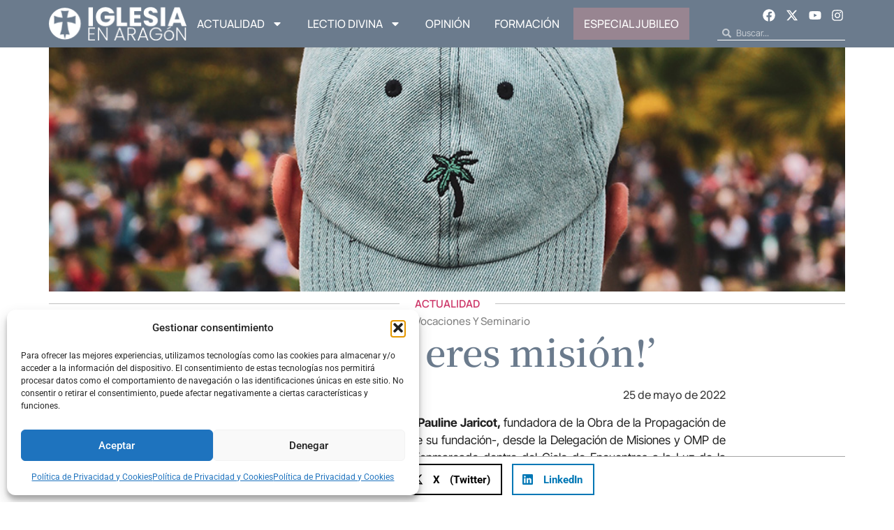

--- FILE ---
content_type: text/html; charset=UTF-8
request_url: https://www.iglesiaenaragon.com/joven-tu-eres-mision
body_size: 31900
content:
<!doctype html>
<html lang="es">
<head>
	<meta charset="UTF-8">
	<meta name="viewport" content="width=device-width, initial-scale=1">
	<link rel="profile" href="https://gmpg.org/xfn/11">
	<meta name='robots' content='index, follow, max-image-preview:large, max-snippet:-1, max-video-preview:-1' />

	<!-- This site is optimized with the Yoast SEO plugin v26.4 - https://yoast.com/wordpress/plugins/seo/ -->
	<title>&#039;Joven, &#039;tú eres misión!&#039; - Iglesia en Aragon</title>
	<link rel="canonical" href="https://www.iglesiaenaragon.com/joven-tu-eres-mision" />
	<meta property="og:locale" content="es_ES" />
	<meta property="og:type" content="article" />
	<meta property="og:title" content="&#039;Joven, &#039;tú eres misión!&#039; - Iglesia en Aragon" />
	<meta property="og:description" content="Con motivo de la beatificación el 22 de mayo de Pauline Jaricot, fundadora de la Obra de la Propagación de la Fe -de la que se celebra el 200º aniversario de su fundación-, desde la Delegación de Misiones y OMP de Zaragoza han querido dedicar este encuentro (enmarcado dentro del Ciclo de Encuentros a la Luz de [&hellip;]" />
	<meta property="og:url" content="https://www.iglesiaenaragon.com/joven-tu-eres-mision" />
	<meta property="og:site_name" content="Iglesia en Aragon" />
	<meta property="article:published_time" content="2022-05-25T08:57:11+00:00" />
	<meta property="article:modified_time" content="2024-10-03T19:33:44+00:00" />
	<meta property="og:image" content="https://www.iglesiaenaragon.com/wp-content/uploads/2022/05/joven.jpeg" />
	<meta property="og:image:width" content="934" />
	<meta property="og:image:height" content="609" />
	<meta property="og:image:type" content="image/jpeg" />
	<meta name="author" content="Diócesis de Zaragoza" />
	<meta name="twitter:card" content="summary_large_image" />
	<meta name="twitter:label1" content="Escrito por" />
	<meta name="twitter:data1" content="Diócesis de Zaragoza" />
	<meta name="twitter:label2" content="Tiempo de lectura" />
	<meta name="twitter:data2" content="1 minuto" />
	<script type="application/ld+json" class="yoast-schema-graph">{"@context":"https://schema.org","@graph":[{"@type":"WebPage","@id":"https://www.iglesiaenaragon.com/joven-tu-eres-mision","url":"https://www.iglesiaenaragon.com/joven-tu-eres-mision","name":"'Joven, 'tú eres misión!' - Iglesia en Aragon","isPartOf":{"@id":"https://www.iglesiaenaragon.com/#website"},"primaryImageOfPage":{"@id":"https://www.iglesiaenaragon.com/joven-tu-eres-mision#primaryimage"},"image":{"@id":"https://www.iglesiaenaragon.com/joven-tu-eres-mision#primaryimage"},"thumbnailUrl":"https://www.iglesiaenaragon.com/wp-content/uploads/2022/05/joven.jpeg","datePublished":"2022-05-25T08:57:11+00:00","dateModified":"2024-10-03T19:33:44+00:00","author":{"@id":"https://www.iglesiaenaragon.com/#/schema/person/e76aab77eb9efb3abee0e64fcf3349e6"},"breadcrumb":{"@id":"https://www.iglesiaenaragon.com/joven-tu-eres-mision#breadcrumb"},"inLanguage":"es","potentialAction":[{"@type":"ReadAction","target":["https://www.iglesiaenaragon.com/joven-tu-eres-mision"]}]},{"@type":"ImageObject","inLanguage":"es","@id":"https://www.iglesiaenaragon.com/joven-tu-eres-mision#primaryimage","url":"https://www.iglesiaenaragon.com/wp-content/uploads/2022/05/joven.jpeg","contentUrl":"https://www.iglesiaenaragon.com/wp-content/uploads/2022/05/joven.jpeg","width":934,"height":609},{"@type":"BreadcrumbList","@id":"https://www.iglesiaenaragon.com/joven-tu-eres-mision#breadcrumb","itemListElement":[{"@type":"ListItem","position":1,"name":"Portada","item":"https://www.iglesiaenaragon.com/"},{"@type":"ListItem","position":2,"name":"&#8216;Joven, &#8216;tú eres misión!&#8217;"}]},{"@type":"WebSite","@id":"https://www.iglesiaenaragon.com/#website","url":"https://www.iglesiaenaragon.com/","name":"Iglesia en Aragon","description":"Noticias de Diócesis de Aragón","potentialAction":[{"@type":"SearchAction","target":{"@type":"EntryPoint","urlTemplate":"https://www.iglesiaenaragon.com/?s={search_term_string}"},"query-input":{"@type":"PropertyValueSpecification","valueRequired":true,"valueName":"search_term_string"}}],"inLanguage":"es"},{"@type":"Person","@id":"https://www.iglesiaenaragon.com/#/schema/person/e76aab77eb9efb3abee0e64fcf3349e6","name":"Diócesis de Zaragoza","image":{"@type":"ImageObject","inLanguage":"es","@id":"https://www.iglesiaenaragon.com/#/schema/person/image/","url":"https://www.iglesiaenaragon.com/wp-content/uploads/2017/11/logo-zaragoza-125x125.jpg","contentUrl":"https://www.iglesiaenaragon.com/wp-content/uploads/2017/11/logo-zaragoza-125x125.jpg","caption":"Diócesis de Zaragoza"},"description":"Perfil oficial de la Delegación de Medios de Comunicación Social de la Diócesis de Zaragoza.","url":"https://www.iglesiaenaragon.com/author/zaragoza"}]}</script>
	<!-- / Yoast SEO plugin. -->


<link rel="alternate" type="application/rss+xml" title="Iglesia en Aragon &raquo; Feed" href="https://www.iglesiaenaragon.com/feed" />
<link rel="alternate" type="application/rss+xml" title="Iglesia en Aragon &raquo; Feed de los comentarios" href="https://www.iglesiaenaragon.com/comments/feed" />
<link rel="alternate" type="application/rss+xml" title="Iglesia en Aragon &raquo; Comentario &#8216;Joven, &#8216;tú eres misión!&#8217; del feed" href="https://www.iglesiaenaragon.com/joven-tu-eres-mision/feed" />
<link rel="alternate" title="oEmbed (JSON)" type="application/json+oembed" href="https://www.iglesiaenaragon.com/wp-json/oembed/1.0/embed?url=https%3A%2F%2Fwww.iglesiaenaragon.com%2Fjoven-tu-eres-mision" />
<link rel="alternate" title="oEmbed (XML)" type="text/xml+oembed" href="https://www.iglesiaenaragon.com/wp-json/oembed/1.0/embed?url=https%3A%2F%2Fwww.iglesiaenaragon.com%2Fjoven-tu-eres-mision&#038;format=xml" />
<style id='wp-img-auto-sizes-contain-inline-css'>
img:is([sizes=auto i],[sizes^="auto," i]){contain-intrinsic-size:3000px 1500px}
/*# sourceURL=wp-img-auto-sizes-contain-inline-css */
</style>
<style id='wp-emoji-styles-inline-css'>

	img.wp-smiley, img.emoji {
		display: inline !important;
		border: none !important;
		box-shadow: none !important;
		height: 1em !important;
		width: 1em !important;
		margin: 0 0.07em !important;
		vertical-align: -0.1em !important;
		background: none !important;
		padding: 0 !important;
	}
/*# sourceURL=wp-emoji-styles-inline-css */
</style>
<link rel='stylesheet' id='wp-block-library-css' href='https://www.iglesiaenaragon.com/wp-includes/css/dist/block-library/style.min.css?ver=6.9' media='all' />
<style id='wp-block-image-inline-css'>
.wp-block-image>a,.wp-block-image>figure>a{display:inline-block}.wp-block-image img{box-sizing:border-box;height:auto;max-width:100%;vertical-align:bottom}@media not (prefers-reduced-motion){.wp-block-image img.hide{visibility:hidden}.wp-block-image img.show{animation:show-content-image .4s}}.wp-block-image[style*=border-radius] img,.wp-block-image[style*=border-radius]>a{border-radius:inherit}.wp-block-image.has-custom-border img{box-sizing:border-box}.wp-block-image.aligncenter{text-align:center}.wp-block-image.alignfull>a,.wp-block-image.alignwide>a{width:100%}.wp-block-image.alignfull img,.wp-block-image.alignwide img{height:auto;width:100%}.wp-block-image .aligncenter,.wp-block-image .alignleft,.wp-block-image .alignright,.wp-block-image.aligncenter,.wp-block-image.alignleft,.wp-block-image.alignright{display:table}.wp-block-image .aligncenter>figcaption,.wp-block-image .alignleft>figcaption,.wp-block-image .alignright>figcaption,.wp-block-image.aligncenter>figcaption,.wp-block-image.alignleft>figcaption,.wp-block-image.alignright>figcaption{caption-side:bottom;display:table-caption}.wp-block-image .alignleft{float:left;margin:.5em 1em .5em 0}.wp-block-image .alignright{float:right;margin:.5em 0 .5em 1em}.wp-block-image .aligncenter{margin-left:auto;margin-right:auto}.wp-block-image :where(figcaption){margin-bottom:1em;margin-top:.5em}.wp-block-image.is-style-circle-mask img{border-radius:9999px}@supports ((-webkit-mask-image:none) or (mask-image:none)) or (-webkit-mask-image:none){.wp-block-image.is-style-circle-mask img{border-radius:0;-webkit-mask-image:url('data:image/svg+xml;utf8,<svg viewBox="0 0 100 100" xmlns="http://www.w3.org/2000/svg"><circle cx="50" cy="50" r="50"/></svg>');mask-image:url('data:image/svg+xml;utf8,<svg viewBox="0 0 100 100" xmlns="http://www.w3.org/2000/svg"><circle cx="50" cy="50" r="50"/></svg>');mask-mode:alpha;-webkit-mask-position:center;mask-position:center;-webkit-mask-repeat:no-repeat;mask-repeat:no-repeat;-webkit-mask-size:contain;mask-size:contain}}:root :where(.wp-block-image.is-style-rounded img,.wp-block-image .is-style-rounded img){border-radius:9999px}.wp-block-image figure{margin:0}.wp-lightbox-container{display:flex;flex-direction:column;position:relative}.wp-lightbox-container img{cursor:zoom-in}.wp-lightbox-container img:hover+button{opacity:1}.wp-lightbox-container button{align-items:center;backdrop-filter:blur(16px) saturate(180%);background-color:#5a5a5a40;border:none;border-radius:4px;cursor:zoom-in;display:flex;height:20px;justify-content:center;opacity:0;padding:0;position:absolute;right:16px;text-align:center;top:16px;width:20px;z-index:100}@media not (prefers-reduced-motion){.wp-lightbox-container button{transition:opacity .2s ease}}.wp-lightbox-container button:focus-visible{outline:3px auto #5a5a5a40;outline:3px auto -webkit-focus-ring-color;outline-offset:3px}.wp-lightbox-container button:hover{cursor:pointer;opacity:1}.wp-lightbox-container button:focus{opacity:1}.wp-lightbox-container button:focus,.wp-lightbox-container button:hover,.wp-lightbox-container button:not(:hover):not(:active):not(.has-background){background-color:#5a5a5a40;border:none}.wp-lightbox-overlay{box-sizing:border-box;cursor:zoom-out;height:100vh;left:0;overflow:hidden;position:fixed;top:0;visibility:hidden;width:100%;z-index:100000}.wp-lightbox-overlay .close-button{align-items:center;cursor:pointer;display:flex;justify-content:center;min-height:40px;min-width:40px;padding:0;position:absolute;right:calc(env(safe-area-inset-right) + 16px);top:calc(env(safe-area-inset-top) + 16px);z-index:5000000}.wp-lightbox-overlay .close-button:focus,.wp-lightbox-overlay .close-button:hover,.wp-lightbox-overlay .close-button:not(:hover):not(:active):not(.has-background){background:none;border:none}.wp-lightbox-overlay .lightbox-image-container{height:var(--wp--lightbox-container-height);left:50%;overflow:hidden;position:absolute;top:50%;transform:translate(-50%,-50%);transform-origin:top left;width:var(--wp--lightbox-container-width);z-index:9999999999}.wp-lightbox-overlay .wp-block-image{align-items:center;box-sizing:border-box;display:flex;height:100%;justify-content:center;margin:0;position:relative;transform-origin:0 0;width:100%;z-index:3000000}.wp-lightbox-overlay .wp-block-image img{height:var(--wp--lightbox-image-height);min-height:var(--wp--lightbox-image-height);min-width:var(--wp--lightbox-image-width);width:var(--wp--lightbox-image-width)}.wp-lightbox-overlay .wp-block-image figcaption{display:none}.wp-lightbox-overlay button{background:none;border:none}.wp-lightbox-overlay .scrim{background-color:#fff;height:100%;opacity:.9;position:absolute;width:100%;z-index:2000000}.wp-lightbox-overlay.active{visibility:visible}@media not (prefers-reduced-motion){.wp-lightbox-overlay.active{animation:turn-on-visibility .25s both}.wp-lightbox-overlay.active img{animation:turn-on-visibility .35s both}.wp-lightbox-overlay.show-closing-animation:not(.active){animation:turn-off-visibility .35s both}.wp-lightbox-overlay.show-closing-animation:not(.active) img{animation:turn-off-visibility .25s both}.wp-lightbox-overlay.zoom.active{animation:none;opacity:1;visibility:visible}.wp-lightbox-overlay.zoom.active .lightbox-image-container{animation:lightbox-zoom-in .4s}.wp-lightbox-overlay.zoom.active .lightbox-image-container img{animation:none}.wp-lightbox-overlay.zoom.active .scrim{animation:turn-on-visibility .4s forwards}.wp-lightbox-overlay.zoom.show-closing-animation:not(.active){animation:none}.wp-lightbox-overlay.zoom.show-closing-animation:not(.active) .lightbox-image-container{animation:lightbox-zoom-out .4s}.wp-lightbox-overlay.zoom.show-closing-animation:not(.active) .lightbox-image-container img{animation:none}.wp-lightbox-overlay.zoom.show-closing-animation:not(.active) .scrim{animation:turn-off-visibility .4s forwards}}@keyframes show-content-image{0%{visibility:hidden}99%{visibility:hidden}to{visibility:visible}}@keyframes turn-on-visibility{0%{opacity:0}to{opacity:1}}@keyframes turn-off-visibility{0%{opacity:1;visibility:visible}99%{opacity:0;visibility:visible}to{opacity:0;visibility:hidden}}@keyframes lightbox-zoom-in{0%{transform:translate(calc((-100vw + var(--wp--lightbox-scrollbar-width))/2 + var(--wp--lightbox-initial-left-position)),calc(-50vh + var(--wp--lightbox-initial-top-position))) scale(var(--wp--lightbox-scale))}to{transform:translate(-50%,-50%) scale(1)}}@keyframes lightbox-zoom-out{0%{transform:translate(-50%,-50%) scale(1);visibility:visible}99%{visibility:visible}to{transform:translate(calc((-100vw + var(--wp--lightbox-scrollbar-width))/2 + var(--wp--lightbox-initial-left-position)),calc(-50vh + var(--wp--lightbox-initial-top-position))) scale(var(--wp--lightbox-scale));visibility:hidden}}
/*# sourceURL=https://www.iglesiaenaragon.com/wp-includes/blocks/image/style.min.css */
</style>
<style id='global-styles-inline-css'>
:root{--wp--preset--aspect-ratio--square: 1;--wp--preset--aspect-ratio--4-3: 4/3;--wp--preset--aspect-ratio--3-4: 3/4;--wp--preset--aspect-ratio--3-2: 3/2;--wp--preset--aspect-ratio--2-3: 2/3;--wp--preset--aspect-ratio--16-9: 16/9;--wp--preset--aspect-ratio--9-16: 9/16;--wp--preset--color--black: #000000;--wp--preset--color--cyan-bluish-gray: #abb8c3;--wp--preset--color--white: #ffffff;--wp--preset--color--pale-pink: #f78da7;--wp--preset--color--vivid-red: #cf2e2e;--wp--preset--color--luminous-vivid-orange: #ff6900;--wp--preset--color--luminous-vivid-amber: #fcb900;--wp--preset--color--light-green-cyan: #7bdcb5;--wp--preset--color--vivid-green-cyan: #00d084;--wp--preset--color--pale-cyan-blue: #8ed1fc;--wp--preset--color--vivid-cyan-blue: #0693e3;--wp--preset--color--vivid-purple: #9b51e0;--wp--preset--gradient--vivid-cyan-blue-to-vivid-purple: linear-gradient(135deg,rgb(6,147,227) 0%,rgb(155,81,224) 100%);--wp--preset--gradient--light-green-cyan-to-vivid-green-cyan: linear-gradient(135deg,rgb(122,220,180) 0%,rgb(0,208,130) 100%);--wp--preset--gradient--luminous-vivid-amber-to-luminous-vivid-orange: linear-gradient(135deg,rgb(252,185,0) 0%,rgb(255,105,0) 100%);--wp--preset--gradient--luminous-vivid-orange-to-vivid-red: linear-gradient(135deg,rgb(255,105,0) 0%,rgb(207,46,46) 100%);--wp--preset--gradient--very-light-gray-to-cyan-bluish-gray: linear-gradient(135deg,rgb(238,238,238) 0%,rgb(169,184,195) 100%);--wp--preset--gradient--cool-to-warm-spectrum: linear-gradient(135deg,rgb(74,234,220) 0%,rgb(151,120,209) 20%,rgb(207,42,186) 40%,rgb(238,44,130) 60%,rgb(251,105,98) 80%,rgb(254,248,76) 100%);--wp--preset--gradient--blush-light-purple: linear-gradient(135deg,rgb(255,206,236) 0%,rgb(152,150,240) 100%);--wp--preset--gradient--blush-bordeaux: linear-gradient(135deg,rgb(254,205,165) 0%,rgb(254,45,45) 50%,rgb(107,0,62) 100%);--wp--preset--gradient--luminous-dusk: linear-gradient(135deg,rgb(255,203,112) 0%,rgb(199,81,192) 50%,rgb(65,88,208) 100%);--wp--preset--gradient--pale-ocean: linear-gradient(135deg,rgb(255,245,203) 0%,rgb(182,227,212) 50%,rgb(51,167,181) 100%);--wp--preset--gradient--electric-grass: linear-gradient(135deg,rgb(202,248,128) 0%,rgb(113,206,126) 100%);--wp--preset--gradient--midnight: linear-gradient(135deg,rgb(2,3,129) 0%,rgb(40,116,252) 100%);--wp--preset--font-size--small: 13px;--wp--preset--font-size--medium: 20px;--wp--preset--font-size--large: 36px;--wp--preset--font-size--x-large: 42px;--wp--preset--spacing--20: 0.44rem;--wp--preset--spacing--30: 0.67rem;--wp--preset--spacing--40: 1rem;--wp--preset--spacing--50: 1.5rem;--wp--preset--spacing--60: 2.25rem;--wp--preset--spacing--70: 3.38rem;--wp--preset--spacing--80: 5.06rem;--wp--preset--shadow--natural: 6px 6px 9px rgba(0, 0, 0, 0.2);--wp--preset--shadow--deep: 12px 12px 50px rgba(0, 0, 0, 0.4);--wp--preset--shadow--sharp: 6px 6px 0px rgba(0, 0, 0, 0.2);--wp--preset--shadow--outlined: 6px 6px 0px -3px rgb(255, 255, 255), 6px 6px rgb(0, 0, 0);--wp--preset--shadow--crisp: 6px 6px 0px rgb(0, 0, 0);}:root { --wp--style--global--content-size: 800px;--wp--style--global--wide-size: 1200px; }:where(body) { margin: 0; }.wp-site-blocks > .alignleft { float: left; margin-right: 2em; }.wp-site-blocks > .alignright { float: right; margin-left: 2em; }.wp-site-blocks > .aligncenter { justify-content: center; margin-left: auto; margin-right: auto; }:where(.wp-site-blocks) > * { margin-block-start: 24px; margin-block-end: 0; }:where(.wp-site-blocks) > :first-child { margin-block-start: 0; }:where(.wp-site-blocks) > :last-child { margin-block-end: 0; }:root { --wp--style--block-gap: 24px; }:root :where(.is-layout-flow) > :first-child{margin-block-start: 0;}:root :where(.is-layout-flow) > :last-child{margin-block-end: 0;}:root :where(.is-layout-flow) > *{margin-block-start: 24px;margin-block-end: 0;}:root :where(.is-layout-constrained) > :first-child{margin-block-start: 0;}:root :where(.is-layout-constrained) > :last-child{margin-block-end: 0;}:root :where(.is-layout-constrained) > *{margin-block-start: 24px;margin-block-end: 0;}:root :where(.is-layout-flex){gap: 24px;}:root :where(.is-layout-grid){gap: 24px;}.is-layout-flow > .alignleft{float: left;margin-inline-start: 0;margin-inline-end: 2em;}.is-layout-flow > .alignright{float: right;margin-inline-start: 2em;margin-inline-end: 0;}.is-layout-flow > .aligncenter{margin-left: auto !important;margin-right: auto !important;}.is-layout-constrained > .alignleft{float: left;margin-inline-start: 0;margin-inline-end: 2em;}.is-layout-constrained > .alignright{float: right;margin-inline-start: 2em;margin-inline-end: 0;}.is-layout-constrained > .aligncenter{margin-left: auto !important;margin-right: auto !important;}.is-layout-constrained > :where(:not(.alignleft):not(.alignright):not(.alignfull)){max-width: var(--wp--style--global--content-size);margin-left: auto !important;margin-right: auto !important;}.is-layout-constrained > .alignwide{max-width: var(--wp--style--global--wide-size);}body .is-layout-flex{display: flex;}.is-layout-flex{flex-wrap: wrap;align-items: center;}.is-layout-flex > :is(*, div){margin: 0;}body .is-layout-grid{display: grid;}.is-layout-grid > :is(*, div){margin: 0;}body{padding-top: 0px;padding-right: 0px;padding-bottom: 0px;padding-left: 0px;}a:where(:not(.wp-element-button)){text-decoration: underline;}:root :where(.wp-element-button, .wp-block-button__link){background-color: #32373c;border-width: 0;color: #fff;font-family: inherit;font-size: inherit;font-style: inherit;font-weight: inherit;letter-spacing: inherit;line-height: inherit;padding-top: calc(0.667em + 2px);padding-right: calc(1.333em + 2px);padding-bottom: calc(0.667em + 2px);padding-left: calc(1.333em + 2px);text-decoration: none;text-transform: inherit;}.has-black-color{color: var(--wp--preset--color--black) !important;}.has-cyan-bluish-gray-color{color: var(--wp--preset--color--cyan-bluish-gray) !important;}.has-white-color{color: var(--wp--preset--color--white) !important;}.has-pale-pink-color{color: var(--wp--preset--color--pale-pink) !important;}.has-vivid-red-color{color: var(--wp--preset--color--vivid-red) !important;}.has-luminous-vivid-orange-color{color: var(--wp--preset--color--luminous-vivid-orange) !important;}.has-luminous-vivid-amber-color{color: var(--wp--preset--color--luminous-vivid-amber) !important;}.has-light-green-cyan-color{color: var(--wp--preset--color--light-green-cyan) !important;}.has-vivid-green-cyan-color{color: var(--wp--preset--color--vivid-green-cyan) !important;}.has-pale-cyan-blue-color{color: var(--wp--preset--color--pale-cyan-blue) !important;}.has-vivid-cyan-blue-color{color: var(--wp--preset--color--vivid-cyan-blue) !important;}.has-vivid-purple-color{color: var(--wp--preset--color--vivid-purple) !important;}.has-black-background-color{background-color: var(--wp--preset--color--black) !important;}.has-cyan-bluish-gray-background-color{background-color: var(--wp--preset--color--cyan-bluish-gray) !important;}.has-white-background-color{background-color: var(--wp--preset--color--white) !important;}.has-pale-pink-background-color{background-color: var(--wp--preset--color--pale-pink) !important;}.has-vivid-red-background-color{background-color: var(--wp--preset--color--vivid-red) !important;}.has-luminous-vivid-orange-background-color{background-color: var(--wp--preset--color--luminous-vivid-orange) !important;}.has-luminous-vivid-amber-background-color{background-color: var(--wp--preset--color--luminous-vivid-amber) !important;}.has-light-green-cyan-background-color{background-color: var(--wp--preset--color--light-green-cyan) !important;}.has-vivid-green-cyan-background-color{background-color: var(--wp--preset--color--vivid-green-cyan) !important;}.has-pale-cyan-blue-background-color{background-color: var(--wp--preset--color--pale-cyan-blue) !important;}.has-vivid-cyan-blue-background-color{background-color: var(--wp--preset--color--vivid-cyan-blue) !important;}.has-vivid-purple-background-color{background-color: var(--wp--preset--color--vivid-purple) !important;}.has-black-border-color{border-color: var(--wp--preset--color--black) !important;}.has-cyan-bluish-gray-border-color{border-color: var(--wp--preset--color--cyan-bluish-gray) !important;}.has-white-border-color{border-color: var(--wp--preset--color--white) !important;}.has-pale-pink-border-color{border-color: var(--wp--preset--color--pale-pink) !important;}.has-vivid-red-border-color{border-color: var(--wp--preset--color--vivid-red) !important;}.has-luminous-vivid-orange-border-color{border-color: var(--wp--preset--color--luminous-vivid-orange) !important;}.has-luminous-vivid-amber-border-color{border-color: var(--wp--preset--color--luminous-vivid-amber) !important;}.has-light-green-cyan-border-color{border-color: var(--wp--preset--color--light-green-cyan) !important;}.has-vivid-green-cyan-border-color{border-color: var(--wp--preset--color--vivid-green-cyan) !important;}.has-pale-cyan-blue-border-color{border-color: var(--wp--preset--color--pale-cyan-blue) !important;}.has-vivid-cyan-blue-border-color{border-color: var(--wp--preset--color--vivid-cyan-blue) !important;}.has-vivid-purple-border-color{border-color: var(--wp--preset--color--vivid-purple) !important;}.has-vivid-cyan-blue-to-vivid-purple-gradient-background{background: var(--wp--preset--gradient--vivid-cyan-blue-to-vivid-purple) !important;}.has-light-green-cyan-to-vivid-green-cyan-gradient-background{background: var(--wp--preset--gradient--light-green-cyan-to-vivid-green-cyan) !important;}.has-luminous-vivid-amber-to-luminous-vivid-orange-gradient-background{background: var(--wp--preset--gradient--luminous-vivid-amber-to-luminous-vivid-orange) !important;}.has-luminous-vivid-orange-to-vivid-red-gradient-background{background: var(--wp--preset--gradient--luminous-vivid-orange-to-vivid-red) !important;}.has-very-light-gray-to-cyan-bluish-gray-gradient-background{background: var(--wp--preset--gradient--very-light-gray-to-cyan-bluish-gray) !important;}.has-cool-to-warm-spectrum-gradient-background{background: var(--wp--preset--gradient--cool-to-warm-spectrum) !important;}.has-blush-light-purple-gradient-background{background: var(--wp--preset--gradient--blush-light-purple) !important;}.has-blush-bordeaux-gradient-background{background: var(--wp--preset--gradient--blush-bordeaux) !important;}.has-luminous-dusk-gradient-background{background: var(--wp--preset--gradient--luminous-dusk) !important;}.has-pale-ocean-gradient-background{background: var(--wp--preset--gradient--pale-ocean) !important;}.has-electric-grass-gradient-background{background: var(--wp--preset--gradient--electric-grass) !important;}.has-midnight-gradient-background{background: var(--wp--preset--gradient--midnight) !important;}.has-small-font-size{font-size: var(--wp--preset--font-size--small) !important;}.has-medium-font-size{font-size: var(--wp--preset--font-size--medium) !important;}.has-large-font-size{font-size: var(--wp--preset--font-size--large) !important;}.has-x-large-font-size{font-size: var(--wp--preset--font-size--x-large) !important;}
/*# sourceURL=global-styles-inline-css */
</style>

<link rel='stylesheet' id='cmplz-general-css' href='https://www.iglesiaenaragon.com/wp-content/plugins/complianz-gdpr/assets/css/cookieblocker.min.css?ver=1764159181' media='all' />
<link rel='stylesheet' id='hello-elementor-css' href='https://www.iglesiaenaragon.com/wp-content/themes/hello-elementor/assets/css/reset.css?ver=3.4.4' media='all' />
<link rel='stylesheet' id='hello-elementor-theme-style-css' href='https://www.iglesiaenaragon.com/wp-content/themes/hello-elementor/assets/css/theme.css?ver=3.4.4' media='all' />
<link rel='stylesheet' id='hello-elementor-header-footer-css' href='https://www.iglesiaenaragon.com/wp-content/themes/hello-elementor/assets/css/header-footer.css?ver=3.4.4' media='all' />
<link rel='stylesheet' id='elementor-frontend-css' href='https://www.iglesiaenaragon.com/wp-content/plugins/elementor/assets/css/frontend.min.css?ver=3.33.2' media='all' />
<link rel='stylesheet' id='elementor-post-64606-css' href='https://www.iglesiaenaragon.com/wp-content/uploads/elementor/css/post-64606.css?ver=1767866398' media='all' />
<link rel='stylesheet' id='widget-image-css' href='https://www.iglesiaenaragon.com/wp-content/plugins/elementor/assets/css/widget-image.min.css?ver=3.33.2' media='all' />
<link rel='stylesheet' id='widget-nav-menu-css' href='https://www.iglesiaenaragon.com/wp-content/plugins/elementor-pro/assets/css/widget-nav-menu.min.css?ver=3.33.1' media='all' />
<link rel='stylesheet' id='widget-social-icons-css' href='https://www.iglesiaenaragon.com/wp-content/plugins/elementor/assets/css/widget-social-icons.min.css?ver=3.33.2' media='all' />
<link rel='stylesheet' id='e-apple-webkit-css' href='https://www.iglesiaenaragon.com/wp-content/plugins/elementor/assets/css/conditionals/apple-webkit.min.css?ver=3.33.2' media='all' />
<link rel='stylesheet' id='widget-search-form-css' href='https://www.iglesiaenaragon.com/wp-content/plugins/elementor-pro/assets/css/widget-search-form.min.css?ver=3.33.1' media='all' />
<link rel='stylesheet' id='widget-spacer-css' href='https://www.iglesiaenaragon.com/wp-content/plugins/elementor/assets/css/widget-spacer.min.css?ver=3.33.2' media='all' />
<link rel='stylesheet' id='widget-form-css' href='https://www.iglesiaenaragon.com/wp-content/plugins/elementor-pro/assets/css/widget-form.min.css?ver=3.33.1' media='all' />
<link rel='stylesheet' id='widget-heading-css' href='https://www.iglesiaenaragon.com/wp-content/plugins/elementor/assets/css/widget-heading.min.css?ver=3.33.2' media='all' />
<link rel='stylesheet' id='e-animation-float-css' href='https://www.iglesiaenaragon.com/wp-content/plugins/elementor/assets/lib/animations/styles/e-animation-float.min.css?ver=3.33.2' media='all' />
<link rel='stylesheet' id='widget-divider-css' href='https://www.iglesiaenaragon.com/wp-content/plugins/elementor/assets/css/widget-divider.min.css?ver=3.33.2' media='all' />
<link rel='stylesheet' id='widget-share-buttons-css' href='https://www.iglesiaenaragon.com/wp-content/plugins/elementor-pro/assets/css/widget-share-buttons.min.css?ver=3.33.1' media='all' />
<link rel='stylesheet' id='e-sticky-css' href='https://www.iglesiaenaragon.com/wp-content/plugins/elementor-pro/assets/css/modules/sticky.min.css?ver=3.33.1' media='all' />
<link rel='stylesheet' id='widget-loop-common-css' href='https://www.iglesiaenaragon.com/wp-content/plugins/elementor-pro/assets/css/widget-loop-common.min.css?ver=3.33.1' media='all' />
<link rel='stylesheet' id='widget-loop-grid-css' href='https://www.iglesiaenaragon.com/wp-content/plugins/elementor-pro/assets/css/widget-loop-grid.min.css?ver=3.33.1' media='all' />
<link rel='stylesheet' id='elementor-post-64671-css' href='https://www.iglesiaenaragon.com/wp-content/uploads/elementor/css/post-64671.css?ver=1767866398' media='all' />
<link rel='stylesheet' id='elementor-post-64646-css' href='https://www.iglesiaenaragon.com/wp-content/uploads/elementor/css/post-64646.css?ver=1767866398' media='all' />
<link rel='stylesheet' id='elementor-post-64825-css' href='https://www.iglesiaenaragon.com/wp-content/uploads/elementor/css/post-64825.css?ver=1767866403' media='all' />
<link rel='stylesheet' id='wp-block-paragraph-css' href='https://www.iglesiaenaragon.com/wp-includes/blocks/paragraph/style.min.css?ver=6.9' media='all' />
<link rel='stylesheet' id='elementor-gf-local-manrope-css' href='https://www.iglesiaenaragon.com/wp-content/uploads/elementor/google-fonts/css/manrope.css?ver=1747221948' media='all' />
<link rel='stylesheet' id='elementor-gf-local-notoserifjp-css' href='https://www.iglesiaenaragon.com/wp-content/uploads/elementor/google-fonts/css/notoserifjp.css?ver=1747222460' media='all' />
<link rel='stylesheet' id='elementor-gf-local-intertight-css' href='https://www.iglesiaenaragon.com/wp-content/uploads/elementor/google-fonts/css/intertight.css?ver=1747222483' media='all' />
<link rel='stylesheet' id='elementor-gf-local-roboto-css' href='https://www.iglesiaenaragon.com/wp-content/uploads/elementor/google-fonts/css/roboto.css?ver=1747222517' media='all' />
<link rel='stylesheet' id='elementor-gf-local-dmserifdisplay-css' href='https://www.iglesiaenaragon.com/wp-content/uploads/elementor/google-fonts/css/dmserifdisplay.css?ver=1747222519' media='all' />
<script src="https://www.iglesiaenaragon.com/wp-includes/js/jquery/jquery.min.js?ver=3.7.1" id="jquery-core-js"></script>
<script src="https://www.iglesiaenaragon.com/wp-includes/js/jquery/jquery-migrate.min.js?ver=3.4.1" id="jquery-migrate-js"></script>
<link rel="https://api.w.org/" href="https://www.iglesiaenaragon.com/wp-json/" /><link rel="alternate" title="JSON" type="application/json" href="https://www.iglesiaenaragon.com/wp-json/wp/v2/posts/46919" /><link rel="EditURI" type="application/rsd+xml" title="RSD" href="https://www.iglesiaenaragon.com/xmlrpc.php?rsd" />
<meta name="generator" content="WordPress 6.9" />
<link rel='shortlink' href='https://www.iglesiaenaragon.com/?p=46919' />
			<style>.cmplz-hidden {
					display: none !important;
				}</style><!-- Google tag (gtag.js) -->
<script async src="https://www.googletagmanager.com/gtag/js?id=G-P178X20TT8"></script>
<script>
  window.dataLayer = window.dataLayer || [];
  function gtag(){dataLayer.push(arguments);}
  gtag('js', new Date());

  gtag('config', 'G-P178X20TT8');
</script>
			<style>
				.e-con.e-parent:nth-of-type(n+4):not(.e-lazyloaded):not(.e-no-lazyload),
				.e-con.e-parent:nth-of-type(n+4):not(.e-lazyloaded):not(.e-no-lazyload) * {
					background-image: none !important;
				}
				@media screen and (max-height: 1024px) {
					.e-con.e-parent:nth-of-type(n+3):not(.e-lazyloaded):not(.e-no-lazyload),
					.e-con.e-parent:nth-of-type(n+3):not(.e-lazyloaded):not(.e-no-lazyload) * {
						background-image: none !important;
					}
				}
				@media screen and (max-height: 640px) {
					.e-con.e-parent:nth-of-type(n+2):not(.e-lazyloaded):not(.e-no-lazyload),
					.e-con.e-parent:nth-of-type(n+2):not(.e-lazyloaded):not(.e-no-lazyload) * {
						background-image: none !important;
					}
				}
			</style>
			<link rel="icon" href="https://www.iglesiaenaragon.com/wp-content/uploads/2017/10/favicon-125x125.png" sizes="32x32" />
<link rel="icon" href="https://www.iglesiaenaragon.com/wp-content/uploads/2017/10/favicon.png" sizes="192x192" />
<link rel="apple-touch-icon" href="https://www.iglesiaenaragon.com/wp-content/uploads/2017/10/favicon.png" />
<meta name="msapplication-TileImage" content="https://www.iglesiaenaragon.com/wp-content/uploads/2017/10/favicon.png" />
</head>
<body class="wp-singular post-template-default single single-post postid-46919 single-format-standard wp-embed-responsive wp-theme-hello-elementor hello-elementor-default elementor-default elementor-kit-64606 elementor-page-64825">


<a class="skip-link screen-reader-text" href="#content">Ir al contenido</a>

		<header data-elementor-type="header" data-elementor-id="64671" class="elementor elementor-64671 elementor-location-header" data-elementor-post-type="elementor_library">
			<div class="elementor-element elementor-element-26fce7a8 e-flex e-con-boxed e-con e-parent" data-id="26fce7a8" data-element_type="container" data-settings="{&quot;background_background&quot;:&quot;classic&quot;}">
					<div class="e-con-inner">
				<div class="elementor-element elementor-element-6ea08aa4 elementor-widget__width-initial elementor-widget-tablet__width-initial elementor-widget elementor-widget-image" data-id="6ea08aa4" data-element_type="widget" data-widget_type="image.default">
				<div class="elementor-widget-container">
																<a href="/">
							<img width="200" height="49" src="https://www.iglesiaenaragon.com/wp-content/uploads/2024/08/Logo-IeA_5.png" class="attachment-full size-full wp-image-64672" alt="" />								</a>
															</div>
				</div>
				<div class="elementor-element elementor-element-70dbe36c elementor-nav-menu--dropdown-mobile elementor-nav-menu--stretch elementor-widget-mobile__width-initial elementor-nav-menu__text-align-center elementor-nav-menu--toggle elementor-nav-menu--burger elementor-widget elementor-widget-nav-menu" data-id="70dbe36c" data-element_type="widget" data-settings="{&quot;full_width&quot;:&quot;stretch&quot;,&quot;layout&quot;:&quot;horizontal&quot;,&quot;submenu_icon&quot;:{&quot;value&quot;:&quot;&lt;svg aria-hidden=\&quot;true\&quot; class=\&quot;e-font-icon-svg e-fas-caret-down\&quot; viewBox=\&quot;0 0 320 512\&quot; xmlns=\&quot;http:\/\/www.w3.org\/2000\/svg\&quot;&gt;&lt;path d=\&quot;M31.3 192h257.3c17.8 0 26.7 21.5 14.1 34.1L174.1 354.8c-7.8 7.8-20.5 7.8-28.3 0L17.2 226.1C4.6 213.5 13.5 192 31.3 192z\&quot;&gt;&lt;\/path&gt;&lt;\/svg&gt;&quot;,&quot;library&quot;:&quot;fa-solid&quot;},&quot;toggle&quot;:&quot;burger&quot;}" data-widget_type="nav-menu.default">
				<div class="elementor-widget-container">
								<nav aria-label="Menú" class="elementor-nav-menu--main elementor-nav-menu__container elementor-nav-menu--layout-horizontal e--pointer-underline e--animation-fade">
				<ul id="menu-1-70dbe36c" class="elementor-nav-menu"><li class="menu-item menu-item-type-taxonomy menu-item-object-category current-post-ancestor current-menu-parent current-post-parent menu-item-has-children menu-item-105"><a href="https://www.iglesiaenaragon.com/seccion/actualidad" class="elementor-item">Actualidad</a>
<ul class="sub-menu elementor-nav-menu--dropdown">
	<li class="menu-item menu-item-type-taxonomy menu-item-object-category menu-item-106"><a href="https://www.iglesiaenaragon.com/seccion/actualidad/barbastro-monzon" class="elementor-sub-item">Barbastro-Monzón</a></li>
	<li class="menu-item menu-item-type-taxonomy menu-item-object-category menu-item-107"><a href="https://www.iglesiaenaragon.com/seccion/actualidad/huesca" class="elementor-sub-item">Huesca</a></li>
	<li class="menu-item menu-item-type-taxonomy menu-item-object-category menu-item-108"><a href="https://www.iglesiaenaragon.com/seccion/actualidad/jaca" class="elementor-sub-item">Jaca</a></li>
	<li class="menu-item menu-item-type-taxonomy menu-item-object-category menu-item-109"><a href="https://www.iglesiaenaragon.com/seccion/actualidad/tarazona" class="elementor-sub-item">Tarazona</a></li>
	<li class="menu-item menu-item-type-taxonomy menu-item-object-category menu-item-110"><a href="https://www.iglesiaenaragon.com/seccion/actualidad/teruel-y-albarracin" class="elementor-sub-item">Teruel y Albarracín</a></li>
	<li class="menu-item menu-item-type-taxonomy menu-item-object-category current-post-ancestor current-menu-parent current-post-parent menu-item-111"><a href="https://www.iglesiaenaragon.com/seccion/actualidad/zaragoza" class="elementor-sub-item">Zaragoza</a></li>
</ul>
</li>
<li class="menu-item menu-item-type-taxonomy menu-item-object-category menu-item-has-children menu-item-64782"><a href="https://www.iglesiaenaragon.com/seccion/lectio-divina" class="elementor-item">Lectio Divina</a>
<ul class="sub-menu elementor-nav-menu--dropdown">
	<li class="menu-item menu-item-type-taxonomy menu-item-object-category menu-item-69686"><a href="https://www.iglesiaenaragon.com/seccion/salmos-para-el-cristiano-de-hoy" class="elementor-sub-item">Salmos para el cristiano de hoy</a></li>
</ul>
</li>
<li class="menu-item menu-item-type-taxonomy menu-item-object-category menu-item-64783"><a href="https://www.iglesiaenaragon.com/seccion/opinion" class="elementor-item">Opinión</a></li>
<li class="menu-item menu-item-type-taxonomy menu-item-object-category menu-item-66391"><a href="https://www.iglesiaenaragon.com/seccion/formacion" class="elementor-item">Formación</a></li>
<li class="botDestacado menu-item menu-item-type-post_type menu-item-object-page menu-item-64848"><a href="https://www.iglesiaenaragon.com/especial-jubileo-2025" class="elementor-item">Especial Jubileo</a></li>
</ul>			</nav>
					<div class="elementor-menu-toggle" role="button" tabindex="0" aria-label="Alternar menú" aria-expanded="false">
			<svg aria-hidden="true" role="presentation" class="elementor-menu-toggle__icon--open e-font-icon-svg e-eicon-menu-bar" viewBox="0 0 1000 1000" xmlns="http://www.w3.org/2000/svg"><path d="M104 333H896C929 333 958 304 958 271S929 208 896 208H104C71 208 42 237 42 271S71 333 104 333ZM104 583H896C929 583 958 554 958 521S929 458 896 458H104C71 458 42 487 42 521S71 583 104 583ZM104 833H896C929 833 958 804 958 771S929 708 896 708H104C71 708 42 737 42 771S71 833 104 833Z"></path></svg><svg aria-hidden="true" role="presentation" class="elementor-menu-toggle__icon--close e-font-icon-svg e-eicon-close" viewBox="0 0 1000 1000" xmlns="http://www.w3.org/2000/svg"><path d="M742 167L500 408 258 167C246 154 233 150 217 150 196 150 179 158 167 167 154 179 150 196 150 212 150 229 154 242 171 254L408 500 167 742C138 771 138 800 167 829 196 858 225 858 254 829L496 587 738 829C750 842 767 846 783 846 800 846 817 842 829 829 842 817 846 804 846 783 846 767 842 750 829 737L588 500 833 258C863 229 863 200 833 171 804 137 775 137 742 167Z"></path></svg>		</div>
					<nav class="elementor-nav-menu--dropdown elementor-nav-menu__container" aria-hidden="true">
				<ul id="menu-2-70dbe36c" class="elementor-nav-menu"><li class="menu-item menu-item-type-taxonomy menu-item-object-category current-post-ancestor current-menu-parent current-post-parent menu-item-has-children menu-item-105"><a href="https://www.iglesiaenaragon.com/seccion/actualidad" class="elementor-item" tabindex="-1">Actualidad</a>
<ul class="sub-menu elementor-nav-menu--dropdown">
	<li class="menu-item menu-item-type-taxonomy menu-item-object-category menu-item-106"><a href="https://www.iglesiaenaragon.com/seccion/actualidad/barbastro-monzon" class="elementor-sub-item" tabindex="-1">Barbastro-Monzón</a></li>
	<li class="menu-item menu-item-type-taxonomy menu-item-object-category menu-item-107"><a href="https://www.iglesiaenaragon.com/seccion/actualidad/huesca" class="elementor-sub-item" tabindex="-1">Huesca</a></li>
	<li class="menu-item menu-item-type-taxonomy menu-item-object-category menu-item-108"><a href="https://www.iglesiaenaragon.com/seccion/actualidad/jaca" class="elementor-sub-item" tabindex="-1">Jaca</a></li>
	<li class="menu-item menu-item-type-taxonomy menu-item-object-category menu-item-109"><a href="https://www.iglesiaenaragon.com/seccion/actualidad/tarazona" class="elementor-sub-item" tabindex="-1">Tarazona</a></li>
	<li class="menu-item menu-item-type-taxonomy menu-item-object-category menu-item-110"><a href="https://www.iglesiaenaragon.com/seccion/actualidad/teruel-y-albarracin" class="elementor-sub-item" tabindex="-1">Teruel y Albarracín</a></li>
	<li class="menu-item menu-item-type-taxonomy menu-item-object-category current-post-ancestor current-menu-parent current-post-parent menu-item-111"><a href="https://www.iglesiaenaragon.com/seccion/actualidad/zaragoza" class="elementor-sub-item" tabindex="-1">Zaragoza</a></li>
</ul>
</li>
<li class="menu-item menu-item-type-taxonomy menu-item-object-category menu-item-has-children menu-item-64782"><a href="https://www.iglesiaenaragon.com/seccion/lectio-divina" class="elementor-item" tabindex="-1">Lectio Divina</a>
<ul class="sub-menu elementor-nav-menu--dropdown">
	<li class="menu-item menu-item-type-taxonomy menu-item-object-category menu-item-69686"><a href="https://www.iglesiaenaragon.com/seccion/salmos-para-el-cristiano-de-hoy" class="elementor-sub-item" tabindex="-1">Salmos para el cristiano de hoy</a></li>
</ul>
</li>
<li class="menu-item menu-item-type-taxonomy menu-item-object-category menu-item-64783"><a href="https://www.iglesiaenaragon.com/seccion/opinion" class="elementor-item" tabindex="-1">Opinión</a></li>
<li class="menu-item menu-item-type-taxonomy menu-item-object-category menu-item-66391"><a href="https://www.iglesiaenaragon.com/seccion/formacion" class="elementor-item" tabindex="-1">Formación</a></li>
<li class="botDestacado menu-item menu-item-type-post_type menu-item-object-page menu-item-64848"><a href="https://www.iglesiaenaragon.com/especial-jubileo-2025" class="elementor-item" tabindex="-1">Especial Jubileo</a></li>
</ul>			</nav>
						</div>
				</div>
		<div class="elementor-element elementor-element-26589294 e-con-full e-flex e-con e-child" data-id="26589294" data-element_type="container">
				<div class="elementor-element elementor-element-63aada50 elementor-shape-square e-grid-align-right elementor-grid-0 elementor-widget elementor-widget-social-icons" data-id="63aada50" data-element_type="widget" data-widget_type="social-icons.default">
				<div class="elementor-widget-container">
							<div class="elementor-social-icons-wrapper elementor-grid" role="list">
							<span class="elementor-grid-item" role="listitem">
					<a class="elementor-icon elementor-social-icon elementor-social-icon-facebook elementor-repeater-item-29f7a60" href="https://www.facebook.com/iglesiaenaragon/" target="_blank">
						<span class="elementor-screen-only">Facebook</span>
						<svg aria-hidden="true" class="e-font-icon-svg e-fab-facebook" viewBox="0 0 512 512" xmlns="http://www.w3.org/2000/svg"><path d="M504 256C504 119 393 8 256 8S8 119 8 256c0 123.78 90.69 226.38 209.25 245V327.69h-63V256h63v-54.64c0-62.15 37-96.48 93.67-96.48 27.14 0 55.52 4.84 55.52 4.84v61h-31.28c-30.8 0-40.41 19.12-40.41 38.73V256h68.78l-11 71.69h-57.78V501C413.31 482.38 504 379.78 504 256z"></path></svg>					</a>
				</span>
							<span class="elementor-grid-item" role="listitem">
					<a class="elementor-icon elementor-social-icon elementor-social-icon-x-twitter elementor-repeater-item-7cfc752" href="https://twitter.com/iglesiaenaragon?lang=es" target="_blank">
						<span class="elementor-screen-only">X-twitter</span>
						<svg aria-hidden="true" class="e-font-icon-svg e-fab-x-twitter" viewBox="0 0 512 512" xmlns="http://www.w3.org/2000/svg"><path d="M389.2 48h70.6L305.6 224.2 487 464H345L233.7 318.6 106.5 464H35.8L200.7 275.5 26.8 48H172.4L272.9 180.9 389.2 48zM364.4 421.8h39.1L151.1 88h-42L364.4 421.8z"></path></svg>					</a>
				</span>
							<span class="elementor-grid-item" role="listitem">
					<a class="elementor-icon elementor-social-icon elementor-social-icon-youtube elementor-repeater-item-eb1ee45" href="https://www.youtube.com/@iglesiaenaragon" target="_blank">
						<span class="elementor-screen-only">Youtube</span>
						<svg aria-hidden="true" class="e-font-icon-svg e-fab-youtube" viewBox="0 0 576 512" xmlns="http://www.w3.org/2000/svg"><path d="M549.655 124.083c-6.281-23.65-24.787-42.276-48.284-48.597C458.781 64 288 64 288 64S117.22 64 74.629 75.486c-23.497 6.322-42.003 24.947-48.284 48.597-11.412 42.867-11.412 132.305-11.412 132.305s0 89.438 11.412 132.305c6.281 23.65 24.787 41.5 48.284 47.821C117.22 448 288 448 288 448s170.78 0 213.371-11.486c23.497-6.321 42.003-24.171 48.284-47.821 11.412-42.867 11.412-132.305 11.412-132.305s0-89.438-11.412-132.305zm-317.51 213.508V175.185l142.739 81.205-142.739 81.201z"></path></svg>					</a>
				</span>
							<span class="elementor-grid-item" role="listitem">
					<a class="elementor-icon elementor-social-icon elementor-social-icon-instagram elementor-repeater-item-0a7a7ad" href="https://www.instagram.com/iglesiaenaragon/" target="_blank">
						<span class="elementor-screen-only">Instagram</span>
						<svg aria-hidden="true" class="e-font-icon-svg e-fab-instagram" viewBox="0 0 448 512" xmlns="http://www.w3.org/2000/svg"><path d="M224.1 141c-63.6 0-114.9 51.3-114.9 114.9s51.3 114.9 114.9 114.9S339 319.5 339 255.9 287.7 141 224.1 141zm0 189.6c-41.1 0-74.7-33.5-74.7-74.7s33.5-74.7 74.7-74.7 74.7 33.5 74.7 74.7-33.6 74.7-74.7 74.7zm146.4-194.3c0 14.9-12 26.8-26.8 26.8-14.9 0-26.8-12-26.8-26.8s12-26.8 26.8-26.8 26.8 12 26.8 26.8zm76.1 27.2c-1.7-35.9-9.9-67.7-36.2-93.9-26.2-26.2-58-34.4-93.9-36.2-37-2.1-147.9-2.1-184.9 0-35.8 1.7-67.6 9.9-93.9 36.1s-34.4 58-36.2 93.9c-2.1 37-2.1 147.9 0 184.9 1.7 35.9 9.9 67.7 36.2 93.9s58 34.4 93.9 36.2c37 2.1 147.9 2.1 184.9 0 35.9-1.7 67.7-9.9 93.9-36.2 26.2-26.2 34.4-58 36.2-93.9 2.1-37 2.1-147.8 0-184.8zM398.8 388c-7.8 19.6-22.9 34.7-42.6 42.6-29.5 11.7-99.5 9-132.1 9s-102.7 2.6-132.1-9c-19.6-7.8-34.7-22.9-42.6-42.6-11.7-29.5-9-99.5-9-132.1s-2.6-102.7 9-132.1c7.8-19.6 22.9-34.7 42.6-42.6 29.5-11.7 99.5-9 132.1-9s102.7-2.6 132.1 9c19.6 7.8 34.7 22.9 42.6 42.6 11.7 29.5 9 99.5 9 132.1s2.7 102.7-9 132.1z"></path></svg>					</a>
				</span>
					</div>
						</div>
				</div>
				<div class="elementor-element elementor-element-21ca02c2 elementor-search-form--skin-minimal elementor-widget__width-initial elementor-widget elementor-widget-search-form" data-id="21ca02c2" data-element_type="widget" data-settings="{&quot;skin&quot;:&quot;minimal&quot;}" data-widget_type="search-form.default">
				<div class="elementor-widget-container">
							<search role="search">
			<form class="elementor-search-form" action="https://www.iglesiaenaragon.com" method="get">
												<div class="elementor-search-form__container">
					<label class="elementor-screen-only" for="elementor-search-form-21ca02c2">Buscar</label>

											<div class="elementor-search-form__icon">
							<div class="e-font-icon-svg-container"><svg aria-hidden="true" class="e-font-icon-svg e-fas-search" viewBox="0 0 512 512" xmlns="http://www.w3.org/2000/svg"><path d="M505 442.7L405.3 343c-4.5-4.5-10.6-7-17-7H372c27.6-35.3 44-79.7 44-128C416 93.1 322.9 0 208 0S0 93.1 0 208s93.1 208 208 208c48.3 0 92.7-16.4 128-44v16.3c0 6.4 2.5 12.5 7 17l99.7 99.7c9.4 9.4 24.6 9.4 33.9 0l28.3-28.3c9.4-9.4 9.4-24.6.1-34zM208 336c-70.7 0-128-57.2-128-128 0-70.7 57.2-128 128-128 70.7 0 128 57.2 128 128 0 70.7-57.2 128-128 128z"></path></svg></div>							<span class="elementor-screen-only">Buscar</span>
						</div>
					
					<input id="elementor-search-form-21ca02c2" placeholder="Buscar..." class="elementor-search-form__input" type="search" name="s" value="">
					
					
									</div>
			</form>
		</search>
						</div>
				</div>
				</div>
					</div>
				</div>
				</header>
				<div data-elementor-type="single-post" data-elementor-id="64825" class="elementor elementor-64825 elementor-location-single post-46919 post type-post status-publish format-standard has-post-thumbnail hentry category-actualidad category-destacadas category-zaragoza tag-vocacion" data-elementor-post-type="elementor_library">
			<a class="elementor-element elementor-element-768027c e-flex e-con-boxed e-con e-parent" data-id="768027c" data-element_type="container" href="https://www.iglesiaenaragon.com/wp-content/uploads/2022/05/joven.jpeg">
					<div class="e-con-inner">
				<div class="elementor-element elementor-element-010a840 elementor-widget elementor-widget-theme-post-featured-image elementor-widget-image" data-id="010a840" data-element_type="widget" data-widget_type="theme-post-featured-image.default">
				<div class="elementor-widget-container">
															<img width="934" height="609" src="https://www.iglesiaenaragon.com/wp-content/uploads/2022/05/joven.jpeg" class="attachment-2048x2048 size-2048x2048 wp-image-46921" alt="" srcset="https://www.iglesiaenaragon.com/wp-content/uploads/2022/05/joven.jpeg 934w, https://www.iglesiaenaragon.com/wp-content/uploads/2022/05/joven-300x196.jpeg 300w, https://www.iglesiaenaragon.com/wp-content/uploads/2022/05/joven-768x501.jpeg 768w, https://www.iglesiaenaragon.com/wp-content/uploads/2022/05/joven-100x65.jpeg 100w, https://www.iglesiaenaragon.com/wp-content/uploads/2022/05/joven-260x170.jpeg 260w" sizes="(max-width: 934px) 100vw, 934px" />															</div>
				</div>
					</div>
				</a>
		<div class="elementor-element elementor-element-bbfb30f e-flex e-con-boxed e-con e-parent" data-id="bbfb30f" data-element_type="container">
					<div class="e-con-inner">
				<div class="elementor-element elementor-element-b090f19 elementor-widget-divider--view-line_text elementor-widget-divider--element-align-center elementor-widget elementor-widget-divider" data-id="b090f19" data-element_type="widget" data-widget_type="divider.default">
				<div class="elementor-widget-container">
							<div class="elementor-divider">
			<span class="elementor-divider-separator">
							<span class="elementor-divider__text elementor-divider__element">
				<a href="https://www.iglesiaenaragon.com/seccion/actualidad">Actualidad</a>				</span>
						</span>
		</div>
						</div>
				</div>
				<div class="elementor-element elementor-element-4b360c8 elementor-widget elementor-widget-heading" data-id="4b360c8" data-element_type="widget" data-widget_type="heading.default">
				<div class="elementor-widget-container">
					<h2 class="elementor-heading-title elementor-size-default">TEMAS: #<a href="https://www.iglesiaenaragon.com/tag/vocacion" rel="tag">Vocaciones y Seminario</a></h2>				</div>
				</div>
				<div class="elementor-element elementor-element-76e5b11 elementor-widget elementor-widget-theme-post-title elementor-page-title elementor-widget-heading" data-id="76e5b11" data-element_type="widget" data-widget_type="theme-post-title.default">
				<div class="elementor-widget-container">
					<h1 class="elementor-heading-title elementor-size-default">&#8216;Joven, &#8216;tú eres misión!&#8217;</h1>				</div>
				</div>
		<div class="elementor-element elementor-element-8bcc376 e-flex e-con-boxed e-con e-child" data-id="8bcc376" data-element_type="container">
					<div class="e-con-inner">
				<div class="elementor-element elementor-element-1b5c6bc elementor-widget__width-initial elementor-widget elementor-widget-heading" data-id="1b5c6bc" data-element_type="widget" data-widget_type="heading.default">
				<div class="elementor-widget-container">
					<span class="elementor-heading-title elementor-size-default">Diócesis de Zaragoza</span>				</div>
				</div>
				<div class="elementor-element elementor-element-1d6de51 elementor-widget__width-initial elementor-widget elementor-widget-heading" data-id="1d6de51" data-element_type="widget" data-widget_type="heading.default">
				<div class="elementor-widget-container">
					<span class="elementor-heading-title elementor-size-default">25 de mayo de 2022</span>				</div>
				</div>
					</div>
				</div>
				<div class="elementor-element elementor-element-deb461b elementor-widget elementor-widget-theme-post-content" data-id="deb461b" data-element_type="widget" id="contentNoticia" data-widget_type="theme-post-content.default">
				<div class="elementor-widget-container">
					
<p>Con motivo de la beatificación el 22 de mayo de <strong>Pauline Jaricot,</strong> fundadora de la Obra de la Propagación de la Fe -de la que se celebra el 200º aniversario de su fundación-, desde la Delegación de Misiones y OMP de Zaragoza han querido dedicar este encuentro (enmarcado dentro del Ciclo de Encuentros a la Luz de la Misión), especialmente a los jóvenes, por ello se ha preparado conjuntamente con la Delegación de Pastoral Juvenil y Vocacional. </p>



<p>Además, como se ha venido haciendo desde la primavera de 1995, ofreceremos una simbólica Corona de Becas de Vocaciones Nativas –Obra Pontificia de San Pedro Apóstol, a Ntra. Sra. del Pilar en el mismo Salón de Actos, fruto de la fraternidad generosa de nuestra diócesis con las Iglesias Jóvenes en Territorios de misión y que, por segundo año consecutivo, superan el centenar. Serán los jóvenes quienes realicen la ofrenda.</p>



<p>El encuentro se realizará en dos partes:</p>



<p><strong>1<span style="text-decoration: underline;">ª parte: Salón de Actos, Casa de la Iglesia, Plaza de la Seo, 6</span></strong></p>



<p><strong>18:00 h.&nbsp;</strong><strong>Encuentro Misionero-Conferencia:</strong>&nbsp;D. José María Calderón Castro, Director Nacional de Obras Misionales Pontificias</p>



<p><strong>18:45 h.&nbsp;</strong><strong>Ofrenda Corona de Becas</strong>&nbsp;de&nbsp;Vocaciones Nativas en Honor de Ntra. Sra. de Pilar</p>



<p><strong><u></u><u>2ª parte: Iglesia de San Juan de los Panetes, Plaza César Augusto, 3</u></strong></p>



<p><strong>19:30 h.&nbsp;Oración Juvenil:&nbsp;</strong><strong>¡Levántate! Deja Huella, Sé Testigo</strong></p>



<p><strong><a rel="noreferrer noopener" href="http://zaragozamisionera.blogspot.com/2022/03/ciclo-de-encuentros-la-luz-de-la-mision.html" target="_blank">Recordatorio: Las fechas de los próximos encuentros serán el 30 de septiembre, 28 de octubre y 25 de noviembre.</a></strong></p>



<figure class="wp-block-image size-large"><img fetchpriority="high" decoding="async" width="724" height="1024" src="https://www.iglesiaenaragon.com/wp-content/uploads/2022/05/misiones-724x1024.jpeg" alt="" class="wp-image-46920" srcset="https://www.iglesiaenaragon.com/wp-content/uploads/2022/05/misiones-724x1024.jpeg 724w, https://www.iglesiaenaragon.com/wp-content/uploads/2022/05/misiones-212x300.jpeg 212w, https://www.iglesiaenaragon.com/wp-content/uploads/2022/05/misiones-768x1086.jpeg 768w, https://www.iglesiaenaragon.com/wp-content/uploads/2022/05/misiones-1086x1536.jpeg 1086w, https://www.iglesiaenaragon.com/wp-content/uploads/2022/05/misiones.jpeg 1240w" sizes="(max-width: 724px) 100vw, 724px" /></figure>
				</div>
				</div>
		<div class="elementor-element elementor-element-93d7e8a e-flex e-con-boxed e-con e-child" data-id="93d7e8a" data-element_type="container">
					<div class="e-con-inner">
				<div class="elementor-element elementor-element-57dd523 no-cache elementor-widget elementor-widget-heading" data-id="57dd523" data-element_type="widget" data-widget_type="heading.default">
				<div class="elementor-widget-container">
					<span class="elementor-heading-title elementor-size-default">Este artículo se ha leído  499 veces.</span>				</div>
				</div>
					</div>
				</div>
		<div class="elementor-element elementor-element-2a8363d e-con-full e-flex e-con e-child" data-id="2a8363d" data-element_type="container">
				<div class="elementor-element elementor-element-2b8576a elementor-widget elementor-widget-post-comments" data-id="2b8576a" data-element_type="widget" data-widget_type="post-comments.theme_comments">
				<div class="elementor-widget-container">
					<section id="comments" class="comments-area">

	
		<div id="respond" class="comment-respond">
		<h2 id="reply-title" class="comment-reply-title">Deja una respuesta <small><a rel="nofollow" id="cancel-comment-reply-link" href="/joven-tu-eres-mision#respond" style="display:none;">Cancelar la respuesta</a></small></h2><form action="https://www.iglesiaenaragon.com/wp-comments-post.php" method="post" id="commentform" class="comment-form"><p class="comment-notes"><span id="email-notes">Tu dirección de correo electrónico no será publicada.</span> <span class="required-field-message">Los campos obligatorios están marcados con <span class="required">*</span></span></p><p class="comment-form-comment"><label for="comment">Comentario <span class="required">*</span></label> <textarea id="comment" name="comment" cols="45" rows="8" maxlength="65525" required></textarea></p><p class="comment-form-author"><label for="author">Nombre <span class="required">*</span></label> <input id="author" name="author" type="text" value="" size="30" maxlength="245" autocomplete="name" required /></p>
<p class="comment-form-email"><label for="email">Correo electrónico <span class="required">*</span></label> <input id="email" name="email" type="email" value="" size="30" maxlength="100" aria-describedby="email-notes" autocomplete="email" required /></p>
<p class="comment-form-cookies-consent"><input id="wp-comment-cookies-consent" name="wp-comment-cookies-consent" type="checkbox" value="yes" /> <label for="wp-comment-cookies-consent">Guarda mi nombre, correo electrónico y web en este navegador para la próxima vez que comente.</label></p>
<p class="form-submit"><input name="submit" type="submit" id="submit" class="submit" value="Publicar el comentario" /> <input type='hidden' name='comment_post_ID' value='46919' id='comment_post_ID' />
<input type='hidden' name='comment_parent' id='comment_parent' value='0' />
</p><p style="display: none;"><input type="hidden" id="akismet_comment_nonce" name="akismet_comment_nonce" value="7c1e119e3a" /></p><p style="display: none !important;" class="akismet-fields-container" data-prefix="ak_"><label>&#916;<textarea name="ak_hp_textarea" cols="45" rows="8" maxlength="100"></textarea></label><input type="hidden" id="ak_js_1" name="ak_js" value="80"/><script>document.getElementById( "ak_js_1" ).setAttribute( "value", ( new Date() ).getTime() );</script></p></form>	</div><!-- #respond -->
	
</section>
				</div>
				</div>
				</div>
		<div class="elementor-element elementor-element-e2f587c e-con-full e-flex e-con e-child" data-id="e2f587c" data-element_type="container" data-settings="{&quot;background_background&quot;:&quot;classic&quot;,&quot;sticky&quot;:&quot;bottom&quot;,&quot;sticky_on&quot;:[&quot;desktop&quot;,&quot;tablet&quot;,&quot;mobile&quot;],&quot;sticky_offset&quot;:0,&quot;sticky_effects_offset&quot;:0,&quot;sticky_anchor_link_offset&quot;:0}">
				<div class="elementor-element elementor-element-fbfeb46 elementor-widget elementor-widget-heading" data-id="fbfeb46" data-element_type="widget" data-widget_type="heading.default">
				<div class="elementor-widget-container">
					<span class="elementor-heading-title elementor-size-default">Compartir</span>				</div>
				</div>
				<div class="elementor-element elementor-element-38761c4 elementor-share-buttons--skin-framed elementor-share-buttons--view-icon-text elementor-share-buttons--shape-square elementor-grid-0 elementor-share-buttons--color-official elementor-widget elementor-widget-share-buttons" data-id="38761c4" data-element_type="widget" data-widget_type="share-buttons.default">
				<div class="elementor-widget-container">
							<div class="elementor-grid" role="list">
								<div class="elementor-grid-item" role="listitem">
						<div class="elementor-share-btn elementor-share-btn_whatsapp" role="button" tabindex="0" aria-label="Compartir en whatsapp">
															<span class="elementor-share-btn__icon">
								<svg aria-hidden="true" class="e-font-icon-svg e-fab-whatsapp" viewBox="0 0 448 512" xmlns="http://www.w3.org/2000/svg"><path d="M380.9 97.1C339 55.1 283.2 32 223.9 32c-122.4 0-222 99.6-222 222 0 39.1 10.2 77.3 29.6 111L0 480l117.7-30.9c32.4 17.7 68.9 27 106.1 27h.1c122.3 0 224.1-99.6 224.1-222 0-59.3-25.2-115-67.1-157zm-157 341.6c-33.2 0-65.7-8.9-94-25.7l-6.7-4-69.8 18.3L72 359.2l-4.4-7c-18.5-29.4-28.2-63.3-28.2-98.2 0-101.7 82.8-184.5 184.6-184.5 49.3 0 95.6 19.2 130.4 54.1 34.8 34.9 56.2 81.2 56.1 130.5 0 101.8-84.9 184.6-186.6 184.6zm101.2-138.2c-5.5-2.8-32.8-16.2-37.9-18-5.1-1.9-8.8-2.8-12.5 2.8-3.7 5.6-14.3 18-17.6 21.8-3.2 3.7-6.5 4.2-12 1.4-32.6-16.3-54-29.1-75.5-66-5.7-9.8 5.7-9.1 16.3-30.3 1.8-3.7.9-6.9-.5-9.7-1.4-2.8-12.5-30.1-17.1-41.2-4.5-10.8-9.1-9.3-12.5-9.5-3.2-.2-6.9-.2-10.6-.2-3.7 0-9.7 1.4-14.8 6.9-5.1 5.6-19.4 19-19.4 46.3 0 27.3 19.9 53.7 22.6 57.4 2.8 3.7 39.1 59.7 94.8 83.8 35.2 15.2 49 16.5 66.6 13.9 10.7-1.6 32.8-13.4 37.4-26.4 4.6-13 4.6-24.1 3.2-26.4-1.3-2.5-5-3.9-10.5-6.6z"></path></svg>							</span>
																						<div class="elementor-share-btn__text">
																			<span class="elementor-share-btn__title">
										WhatsApp									</span>
																	</div>
													</div>
					</div>
									<div class="elementor-grid-item" role="listitem">
						<div class="elementor-share-btn elementor-share-btn_email" role="button" tabindex="0" aria-label="Compartir en email">
															<span class="elementor-share-btn__icon">
								<svg aria-hidden="true" class="e-font-icon-svg e-fas-envelope" viewBox="0 0 512 512" xmlns="http://www.w3.org/2000/svg"><path d="M502.3 190.8c3.9-3.1 9.7-.2 9.7 4.7V400c0 26.5-21.5 48-48 48H48c-26.5 0-48-21.5-48-48V195.6c0-5 5.7-7.8 9.7-4.7 22.4 17.4 52.1 39.5 154.1 113.6 21.1 15.4 56.7 47.8 92.2 47.6 35.7.3 72-32.8 92.3-47.6 102-74.1 131.6-96.3 154-113.7zM256 320c23.2.4 56.6-29.2 73.4-41.4 132.7-96.3 142.8-104.7 173.4-128.7 5.8-4.5 9.2-11.5 9.2-18.9v-19c0-26.5-21.5-48-48-48H48C21.5 64 0 85.5 0 112v19c0 7.4 3.4 14.3 9.2 18.9 30.6 23.9 40.7 32.4 173.4 128.7 16.8 12.2 50.2 41.8 73.4 41.4z"></path></svg>							</span>
																						<div class="elementor-share-btn__text">
																			<span class="elementor-share-btn__title">
										Email									</span>
																	</div>
													</div>
					</div>
									<div class="elementor-grid-item" role="listitem">
						<div class="elementor-share-btn elementor-share-btn_facebook" role="button" tabindex="0" aria-label="Compartir en facebook">
															<span class="elementor-share-btn__icon">
								<svg aria-hidden="true" class="e-font-icon-svg e-fab-facebook" viewBox="0 0 512 512" xmlns="http://www.w3.org/2000/svg"><path d="M504 256C504 119 393 8 256 8S8 119 8 256c0 123.78 90.69 226.38 209.25 245V327.69h-63V256h63v-54.64c0-62.15 37-96.48 93.67-96.48 27.14 0 55.52 4.84 55.52 4.84v61h-31.28c-30.8 0-40.41 19.12-40.41 38.73V256h68.78l-11 71.69h-57.78V501C413.31 482.38 504 379.78 504 256z"></path></svg>							</span>
																						<div class="elementor-share-btn__text">
																			<span class="elementor-share-btn__title">
										Facebook									</span>
																	</div>
													</div>
					</div>
									<div class="elementor-grid-item" role="listitem">
						<div class="elementor-share-btn elementor-share-btn_x-twitter" role="button" tabindex="0" aria-label="Compartir en x-twitter">
															<span class="elementor-share-btn__icon">
								<svg aria-hidden="true" class="e-font-icon-svg e-fab-x-twitter" viewBox="0 0 512 512" xmlns="http://www.w3.org/2000/svg"><path d="M389.2 48h70.6L305.6 224.2 487 464H345L233.7 318.6 106.5 464H35.8L200.7 275.5 26.8 48H172.4L272.9 180.9 389.2 48zM364.4 421.8h39.1L151.1 88h-42L364.4 421.8z"></path></svg>							</span>
																						<div class="elementor-share-btn__text">
																			<span class="elementor-share-btn__title">
										X (Twitter)									</span>
																	</div>
													</div>
					</div>
									<div class="elementor-grid-item" role="listitem">
						<div class="elementor-share-btn elementor-share-btn_linkedin" role="button" tabindex="0" aria-label="Compartir en linkedin">
															<span class="elementor-share-btn__icon">
								<svg aria-hidden="true" class="e-font-icon-svg e-fab-linkedin" viewBox="0 0 448 512" xmlns="http://www.w3.org/2000/svg"><path d="M416 32H31.9C14.3 32 0 46.5 0 64.3v383.4C0 465.5 14.3 480 31.9 480H416c17.6 0 32-14.5 32-32.3V64.3c0-17.8-14.4-32.3-32-32.3zM135.4 416H69V202.2h66.5V416zm-33.2-243c-21.3 0-38.5-17.3-38.5-38.5S80.9 96 102.2 96c21.2 0 38.5 17.3 38.5 38.5 0 21.3-17.2 38.5-38.5 38.5zm282.1 243h-66.4V312c0-24.8-.5-56.7-34.5-56.7-34.6 0-39.9 27-39.9 54.9V416h-66.4V202.2h63.7v29.2h.9c8.9-16.8 30.6-34.5 62.9-34.5 67.2 0 79.7 44.3 79.7 101.9V416z"></path></svg>							</span>
																						<div class="elementor-share-btn__text">
																			<span class="elementor-share-btn__title">
										LinkedIn									</span>
																	</div>
													</div>
					</div>
						</div>
						</div>
				</div>
				</div>
				<div class="elementor-element elementor-element-28ebf3d elementor-widget elementor-widget-spacer" data-id="28ebf3d" data-element_type="widget" data-widget_type="spacer.default">
				<div class="elementor-widget-container">
							<div class="elementor-spacer">
			<div class="elementor-spacer-inner"></div>
		</div>
						</div>
				</div>
					</div>
				</div>
		<div class="elementor-element elementor-element-01cf848 e-flex e-con-boxed e-con e-parent" data-id="01cf848" data-element_type="container">
					<div class="e-con-inner">
				<div class="elementor-element elementor-element-ba0ec7a elementor-widget elementor-widget-heading" data-id="ba0ec7a" data-element_type="widget" data-widget_type="heading.default">
				<div class="elementor-widget-container">
					<h2 class="elementor-heading-title elementor-size-default">Noticias relacionadas</h2>				</div>
				</div>
				<div class="elementor-element elementor-element-b33a5c1 elementor-grid-4 elementor-grid-tablet-4 elementor-grid-mobile-1 elementor-widget elementor-widget-loop-grid" data-id="b33a5c1" data-element_type="widget" data-settings="{&quot;template_id&quot;:&quot;64712&quot;,&quot;columns&quot;:4,&quot;columns_tablet&quot;:4,&quot;_skin&quot;:&quot;post&quot;,&quot;columns_mobile&quot;:&quot;1&quot;,&quot;edit_handle_selector&quot;:&quot;[data-elementor-type=\&quot;loop-item\&quot;]&quot;,&quot;row_gap&quot;:{&quot;unit&quot;:&quot;px&quot;,&quot;size&quot;:&quot;&quot;,&quot;sizes&quot;:[]},&quot;row_gap_tablet&quot;:{&quot;unit&quot;:&quot;px&quot;,&quot;size&quot;:&quot;&quot;,&quot;sizes&quot;:[]},&quot;row_gap_mobile&quot;:{&quot;unit&quot;:&quot;px&quot;,&quot;size&quot;:&quot;&quot;,&quot;sizes&quot;:[]}}" data-widget_type="loop-grid.post">
				<div class="elementor-widget-container">
							<div class="elementor-loop-container elementor-grid" role="list">
		<style id="loop-64712">.elementor-64712 .elementor-element.elementor-element-b278d35{--display:flex;--flex-direction:column;--container-widget-width:100%;--container-widget-height:initial;--container-widget-flex-grow:0;--container-widget-align-self:initial;--flex-wrap-mobile:wrap;--justify-content:flex-start;--gap:0px 0px;--row-gap:0px;--column-gap:0px;--flex-wrap:wrap;border-style:none;--border-style:none;--padding-top:0px;--padding-bottom:0px;--padding-left:0px;--padding-right:0px;}.elementor-64712 .elementor-element.elementor-element-b278d35.e-con{--flex-grow:0;--flex-shrink:0;}.elementor-64712 .elementor-element.elementor-element-5c76e7c{--display:flex;--justify-content:flex-start;--padding-top:0px;--padding-bottom:0px;--padding-left:0px;--padding-right:0px;}.elementor-widget-heading .elementor-heading-title{font-family:var( --e-global-typography-primary-font-family ), Sans-serif;font-weight:var( --e-global-typography-primary-font-weight );color:var( --e-global-color-primary );}.elementor-64712 .elementor-element.elementor-element-1617e9f > .elementor-widget-container{background-color:#FFFFFF;margin:0px 0px 0px 0px;padding:0px 5px 0px 5px;border-style:solid;border-width:1px 1px 0px 1px;border-color:#FFFFFF;border-radius:0px 0px 0px 0px;}.elementor-64712 .elementor-element.elementor-element-1617e9f.elementor-element{--align-self:flex-start;}body:not(.rtl) .elementor-64712 .elementor-element.elementor-element-1617e9f{left:10px;}body.rtl .elementor-64712 .elementor-element.elementor-element-1617e9f{right:10px;}.elementor-64712 .elementor-element.elementor-element-1617e9f{top:10px;z-index:2;}.elementor-64712 .elementor-element.elementor-element-1617e9f .elementor-heading-title{font-family:"Inter Tight", Sans-serif;font-size:10px;font-weight:600;text-transform:uppercase;line-height:2em;color:var( --e-global-color-primary );}.elementor-64712 .elementor-element.elementor-element-918b39b{--display:flex;--padding-top:0px;--padding-bottom:0px;--padding-left:0px;--padding-right:0px;}.elementor-widget-icon.elementor-view-stacked .elementor-icon{background-color:var( --e-global-color-primary );}.elementor-widget-icon.elementor-view-framed .elementor-icon, .elementor-widget-icon.elementor-view-default .elementor-icon{color:var( --e-global-color-primary );border-color:var( --e-global-color-primary );}.elementor-widget-icon.elementor-view-framed .elementor-icon, .elementor-widget-icon.elementor-view-default .elementor-icon svg{fill:var( --e-global-color-primary );}body:not(.rtl) .elementor-64712 .elementor-element.elementor-element-12a2e72{left:35%;}body.rtl .elementor-64712 .elementor-element.elementor-element-12a2e72{right:35%;}.elementor-64712 .elementor-element.elementor-element-12a2e72{top:23%;}.elementor-64712 .elementor-element.elementor-element-12a2e72 .elementor-icon-wrapper{text-align:center;}.elementor-64712 .elementor-element.elementor-element-12a2e72.elementor-view-stacked .elementor-icon{background-color:#FFFFFFD4;}.elementor-64712 .elementor-element.elementor-element-12a2e72.elementor-view-framed .elementor-icon, .elementor-64712 .elementor-element.elementor-element-12a2e72.elementor-view-default .elementor-icon{color:#FFFFFFD4;border-color:#FFFFFFD4;}.elementor-64712 .elementor-element.elementor-element-12a2e72.elementor-view-framed .elementor-icon, .elementor-64712 .elementor-element.elementor-element-12a2e72.elementor-view-default .elementor-icon svg{fill:#FFFFFFD4;}.elementor-64712 .elementor-element.elementor-element-12a2e72 .elementor-icon{font-size:94px;}.elementor-64712 .elementor-element.elementor-element-12a2e72 .elementor-icon svg{height:94px;}.elementor-widget-theme-post-featured-image .widget-image-caption{color:var( --e-global-color-text );font-family:var( --e-global-typography-text-font-family ), Sans-serif;font-weight:var( --e-global-typography-text-font-weight );}.elementor-64712 .elementor-element.elementor-element-d2ae26a img{width:100%;height:150px;object-fit:cover;object-position:center center;}.elementor-64712 .elementor-element.elementor-element-9259c6a{--display:flex;--flex-direction:column;--container-widget-width:100%;--container-widget-height:initial;--container-widget-flex-grow:0;--container-widget-align-self:initial;--flex-wrap-mobile:wrap;--justify-content:flex-start;--gap:0px 0px;--row-gap:0px;--column-gap:0px;--padding-top:0px;--padding-bottom:5px;--padding-left:0px;--padding-right:0px;}.elementor-64712 .elementor-element.elementor-element-9259c6a.e-con{--order:99999 /* order end hack */;--flex-grow:1;--flex-shrink:0;}.elementor-widget-theme-post-title .elementor-heading-title{font-family:var( --e-global-typography-primary-font-family ), Sans-serif;font-weight:var( --e-global-typography-primary-font-weight );color:var( --e-global-color-primary );}.elementor-64712 .elementor-element.elementor-element-4459f00 > .elementor-widget-container{padding:0px 0px 5px 0px;}.elementor-64712 .elementor-element.elementor-element-4459f00 .elementor-heading-title{font-family:"Noto Serif JP", Sans-serif;font-size:16px;font-weight:700;line-height:21px;color:var( --e-global-color-secondary );}.elementor-64712 .elementor-element.elementor-element-3665dbc{--display:flex;--flex-direction:row;--container-widget-width:initial;--container-widget-height:100%;--container-widget-flex-grow:1;--container-widget-align-self:stretch;--flex-wrap-mobile:wrap;--justify-content:space-between;border-style:none;--border-style:none;--padding-top:0px;--padding-bottom:-0px;--padding-left:0px;--padding-right:0px;}.elementor-64712 .elementor-element.elementor-element-f518a90 > .elementor-widget-container{padding:4px 0px 5px 0px;}.elementor-64712 .elementor-element.elementor-element-f518a90 .elementor-heading-title{font-family:"Manrope", Sans-serif;font-size:11px;font-weight:600;text-transform:capitalize;}.elementor-64712 .elementor-element.elementor-element-88a4289 > .elementor-widget-container{padding:3px 0px 0px 0px;}.elementor-64712 .elementor-element.elementor-element-88a4289{--alignment:right;--grid-side-margin:0px;--grid-column-gap:0px;--grid-row-gap:0px;--grid-bottom-margin:0px;--e-share-buttons-primary-color:var( --e-global-color-primary );}.elementor-64712 .elementor-element.elementor-element-88a4289 .elementor-share-btn{font-size:calc(0.5px * 10);height:2.7em;border-width:0px;}.elementor-64712 .elementor-element.elementor-element-88a4289 .elementor-share-btn__icon{--e-share-buttons-icon-size:2.7em;}@media(max-width:1024px){body:not(.rtl) .elementor-64712 .elementor-element.elementor-element-12a2e72{left:31%;}body.rtl .elementor-64712 .elementor-element.elementor-element-12a2e72{right:31%;}.elementor-64712 .elementor-element.elementor-element-12a2e72{top:19%;}.elementor-64712 .elementor-element.elementor-element-12a2e72 .elementor-icon{font-size:55px;}.elementor-64712 .elementor-element.elementor-element-12a2e72 .elementor-icon svg{height:55px;}.elementor-64712 .elementor-element.elementor-element-d2ae26a img{height:120px;}.elementor-64712 .elementor-element.elementor-element-9259c6a.e-con{--order:99999 /* order end hack */;}.elementor-64712 .elementor-element.elementor-element-4459f00 .elementor-heading-title{font-size:15px;line-height:20px;}.elementor-64712 .elementor-element.elementor-element-3665dbc{--justify-content:center;--gap:0px 0px;--row-gap:0px;--column-gap:0px;}.elementor-64712 .elementor-element.elementor-element-88a4289 > .elementor-widget-container{margin:0px 0px 0px 20px;} .elementor-64712 .elementor-element.elementor-element-88a4289{--grid-side-margin:0px;--grid-column-gap:0px;--grid-row-gap:0px;--grid-bottom-margin:0px;}}@media(max-width:767px){.elementor-64712 .elementor-element.elementor-element-b278d35{--flex-direction:row;--container-widget-width:initial;--container-widget-height:100%;--container-widget-flex-grow:1;--container-widget-align-self:stretch;--flex-wrap-mobile:wrap;--justify-content:space-evenly;--flex-wrap:wrap;}.elementor-64712 .elementor-element.elementor-element-b278d35.e-con{--align-self:flex-start;--flex-grow:0;--flex-shrink:0;}.elementor-64712 .elementor-element.elementor-element-5c76e7c{--width:40%;--justify-content:flex-start;}body:not(.rtl) .elementor-64712 .elementor-element.elementor-element-12a2e72{left:31%;}body.rtl .elementor-64712 .elementor-element.elementor-element-12a2e72{right:31%;}.elementor-64712 .elementor-element.elementor-element-12a2e72{top:36%;}.elementor-64712 .elementor-element.elementor-element-12a2e72 .elementor-icon{font-size:61px;}.elementor-64712 .elementor-element.elementor-element-12a2e72 .elementor-icon svg{height:61px;}.elementor-64712 .elementor-element.elementor-element-d2ae26a.elementor-element{--flex-grow:1;--flex-shrink:0;}.elementor-64712 .elementor-element.elementor-element-d2ae26a{text-align:center;}.elementor-64712 .elementor-element.elementor-element-d2ae26a img{width:100%;height:134px;object-position:center center;}.elementor-64712 .elementor-element.elementor-element-9259c6a{--width:60%;--padding-top:5px;--padding-bottom:0px;--padding-left:10px;--padding-right:10px;}.elementor-64712 .elementor-element.elementor-element-4459f00 > .elementor-widget-container{padding:00px 00px 00px 00px;}.elementor-64712 .elementor-element.elementor-element-4459f00.elementor-element{--align-self:flex-start;}.elementor-64712 .elementor-element.elementor-element-4459f00{text-align:left;}.elementor-64712 .elementor-element.elementor-element-4459f00 .elementor-heading-title{font-size:18px;}.elementor-64712 .elementor-element.elementor-element-3665dbc{--width:100%;--justify-content:space-between;--margin-top:0px;--margin-bottom:15px;--margin-left:0px;--margin-right:0px;--padding-top:0px;--padding-bottom:0px;--padding-left:0px;--padding-right:0px;}.elementor-64712 .elementor-element.elementor-element-3665dbc.e-con{--order:99999 /* order end hack */;} .elementor-64712 .elementor-element.elementor-element-88a4289{--grid-side-margin:0px;--grid-column-gap:0px;--grid-row-gap:0px;--grid-bottom-margin:0px;}}@media(min-width:768px){.elementor-64712 .elementor-element.elementor-element-5c76e7c{--width:100%;}}</style>		<div data-elementor-type="loop-item" data-elementor-id="64712" class="elementor elementor-64712 e-loop-item e-loop-item-81787 post-81787 post type-post status-publish format-standard has-post-thumbnail hentry category-actualidad category-podcast category-zaragoza" data-elementor-post-type="elementor_library" data-custom-edit-handle="1">
			<div class="elementor-element elementor-element-b278d35 e-flex e-con-boxed e-con e-parent" data-id="b278d35" data-element_type="container">
					<div class="e-con-inner">
		<div class="elementor-element elementor-element-5c76e7c e-con-full e-flex e-con e-child" data-id="5c76e7c" data-element_type="container">
				<div class="elementor-element elementor-element-1617e9f elementor-absolute elementor-widget elementor-widget-heading" data-id="1617e9f" data-element_type="widget" data-settings="{&quot;_position&quot;:&quot;absolute&quot;}" data-widget_type="heading.default">
				<div class="elementor-widget-container">
					<div class="elementor-heading-title elementor-size-default"><a href="https://www.iglesiaenaragon.com/seccion/actualidad">Actualidad</a></div>				</div>
				</div>
		<a class="elementor-element elementor-element-918b39b e-flex e-con-boxed e-con e-child" data-id="918b39b" data-element_type="container" href="https://www.iglesiaenaragon.com/asi-sera-la-escuela-de-pastoral-de-la-salud-2026-en-zaragoza">
					<div class="e-con-inner">
				<div class="elementor-element elementor-element-d2ae26a elementor-widget elementor-widget-theme-post-featured-image elementor-widget-image" data-id="d2ae26a" data-element_type="widget" data-widget_type="theme-post-featured-image.default">
				<div class="elementor-widget-container">
															<img width="800" height="531" src="https://www.iglesiaenaragon.com/wp-content/uploads/2025/03/salud-1024x680.jpg" class="attachment-large size-large wp-image-72280" alt="" srcset="https://www.iglesiaenaragon.com/wp-content/uploads/2025/03/salud-1024x680.jpg 1024w, https://www.iglesiaenaragon.com/wp-content/uploads/2025/03/salud-300x199.jpg 300w, https://www.iglesiaenaragon.com/wp-content/uploads/2025/03/salud-768x510.jpg 768w, https://www.iglesiaenaragon.com/wp-content/uploads/2025/03/salud.jpg 1280w" sizes="(max-width: 800px) 100vw, 800px" />															</div>
				</div>
					</div>
				</a>
				</div>
		<div class="elementor-element elementor-element-9259c6a e-con-full e-flex e-con e-child" data-id="9259c6a" data-element_type="container">
				<div class="elementor-element elementor-element-4459f00 elementor-widget elementor-widget-theme-post-title elementor-page-title elementor-widget-heading" data-id="4459f00" data-element_type="widget" data-widget_type="theme-post-title.default">
				<div class="elementor-widget-container">
					<h3 class="elementor-heading-title elementor-size-default"><a href="https://www.iglesiaenaragon.com/asi-sera-la-escuela-de-pastoral-de-la-salud-2026-en-zaragoza">Así será la Escuela de Pastoral de la Salud 2026 en Zaragoza</a></h3>				</div>
				</div>
				</div>
		<div class="elementor-element elementor-element-3665dbc e-con-full e-flex e-con e-child" data-id="3665dbc" data-element_type="container">
				<div class="elementor-element elementor-element-f518a90 elementor-widget elementor-widget-heading" data-id="f518a90" data-element_type="widget" data-widget_type="heading.default">
				<div class="elementor-widget-container">
					<div class="elementor-heading-title elementor-size-default">16 enero 2026</div>				</div>
				</div>
				<div class="elementor-element elementor-element-88a4289 elementor-share-buttons--view-icon elementor-share-buttons--skin-framed elementor-share-buttons--color-custom elementor-share-buttons--shape-square elementor-grid-0 elementor-widget elementor-widget-share-buttons" data-id="88a4289" data-element_type="widget" data-settings="{&quot;share_url&quot;:{&quot;url&quot;:&quot;https:\/\/www.iglesiaenaragon.com\/asi-sera-la-escuela-de-pastoral-de-la-salud-2026-en-zaragoza&quot;,&quot;is_external&quot;:&quot;&quot;,&quot;nofollow&quot;:&quot;&quot;,&quot;custom_attributes&quot;:&quot;&quot;}}" data-widget_type="share-buttons.default">
				<div class="elementor-widget-container">
							<div class="elementor-grid" role="list">
								<div class="elementor-grid-item" role="listitem">
						<div class="elementor-share-btn elementor-share-btn_facebook" role="button" tabindex="0" aria-label="Compartir en facebook">
															<span class="elementor-share-btn__icon">
								<svg aria-hidden="true" class="e-font-icon-svg e-fab-facebook" viewBox="0 0 512 512" xmlns="http://www.w3.org/2000/svg"><path d="M504 256C504 119 393 8 256 8S8 119 8 256c0 123.78 90.69 226.38 209.25 245V327.69h-63V256h63v-54.64c0-62.15 37-96.48 93.67-96.48 27.14 0 55.52 4.84 55.52 4.84v61h-31.28c-30.8 0-40.41 19.12-40.41 38.73V256h68.78l-11 71.69h-57.78V501C413.31 482.38 504 379.78 504 256z"></path></svg>							</span>
																				</div>
					</div>
									<div class="elementor-grid-item" role="listitem">
						<div class="elementor-share-btn elementor-share-btn_x-twitter" role="button" tabindex="0" aria-label="Compartir en x-twitter">
															<span class="elementor-share-btn__icon">
								<svg aria-hidden="true" class="e-font-icon-svg e-fab-x-twitter" viewBox="0 0 512 512" xmlns="http://www.w3.org/2000/svg"><path d="M389.2 48h70.6L305.6 224.2 487 464H345L233.7 318.6 106.5 464H35.8L200.7 275.5 26.8 48H172.4L272.9 180.9 389.2 48zM364.4 421.8h39.1L151.1 88h-42L364.4 421.8z"></path></svg>							</span>
																				</div>
					</div>
									<div class="elementor-grid-item" role="listitem">
						<div class="elementor-share-btn elementor-share-btn_whatsapp" role="button" tabindex="0" aria-label="Compartir en whatsapp">
															<span class="elementor-share-btn__icon">
								<svg aria-hidden="true" class="e-font-icon-svg e-fab-whatsapp" viewBox="0 0 448 512" xmlns="http://www.w3.org/2000/svg"><path d="M380.9 97.1C339 55.1 283.2 32 223.9 32c-122.4 0-222 99.6-222 222 0 39.1 10.2 77.3 29.6 111L0 480l117.7-30.9c32.4 17.7 68.9 27 106.1 27h.1c122.3 0 224.1-99.6 224.1-222 0-59.3-25.2-115-67.1-157zm-157 341.6c-33.2 0-65.7-8.9-94-25.7l-6.7-4-69.8 18.3L72 359.2l-4.4-7c-18.5-29.4-28.2-63.3-28.2-98.2 0-101.7 82.8-184.5 184.6-184.5 49.3 0 95.6 19.2 130.4 54.1 34.8 34.9 56.2 81.2 56.1 130.5 0 101.8-84.9 184.6-186.6 184.6zm101.2-138.2c-5.5-2.8-32.8-16.2-37.9-18-5.1-1.9-8.8-2.8-12.5 2.8-3.7 5.6-14.3 18-17.6 21.8-3.2 3.7-6.5 4.2-12 1.4-32.6-16.3-54-29.1-75.5-66-5.7-9.8 5.7-9.1 16.3-30.3 1.8-3.7.9-6.9-.5-9.7-1.4-2.8-12.5-30.1-17.1-41.2-4.5-10.8-9.1-9.3-12.5-9.5-3.2-.2-6.9-.2-10.6-.2-3.7 0-9.7 1.4-14.8 6.9-5.1 5.6-19.4 19-19.4 46.3 0 27.3 19.9 53.7 22.6 57.4 2.8 3.7 39.1 59.7 94.8 83.8 35.2 15.2 49 16.5 66.6 13.9 10.7-1.6 32.8-13.4 37.4-26.4 4.6-13 4.6-24.1 3.2-26.4-1.3-2.5-5-3.9-10.5-6.6z"></path></svg>							</span>
																				</div>
					</div>
									<div class="elementor-grid-item" role="listitem">
						<div class="elementor-share-btn elementor-share-btn_email" role="button" tabindex="0" aria-label="Compartir en email">
															<span class="elementor-share-btn__icon">
								<svg aria-hidden="true" class="e-font-icon-svg e-fas-envelope" viewBox="0 0 512 512" xmlns="http://www.w3.org/2000/svg"><path d="M502.3 190.8c3.9-3.1 9.7-.2 9.7 4.7V400c0 26.5-21.5 48-48 48H48c-26.5 0-48-21.5-48-48V195.6c0-5 5.7-7.8 9.7-4.7 22.4 17.4 52.1 39.5 154.1 113.6 21.1 15.4 56.7 47.8 92.2 47.6 35.7.3 72-32.8 92.3-47.6 102-74.1 131.6-96.3 154-113.7zM256 320c23.2.4 56.6-29.2 73.4-41.4 132.7-96.3 142.8-104.7 173.4-128.7 5.8-4.5 9.2-11.5 9.2-18.9v-19c0-26.5-21.5-48-48-48H48C21.5 64 0 85.5 0 112v19c0 7.4 3.4 14.3 9.2 18.9 30.6 23.9 40.7 32.4 173.4 128.7 16.8 12.2 50.2 41.8 73.4 41.4z"></path></svg>							</span>
																				</div>
					</div>
						</div>
						</div>
				</div>
				</div>
					</div>
				</div>
				</div>
				<div data-elementor-type="loop-item" data-elementor-id="64712" class="elementor elementor-64712 e-loop-item e-loop-item-81782 post-81782 post type-post status-publish format-standard has-post-thumbnail hentry category-tarazona" data-elementor-post-type="elementor_library" data-custom-edit-handle="1">
			<div class="elementor-element elementor-element-b278d35 e-flex e-con-boxed e-con e-parent" data-id="b278d35" data-element_type="container">
					<div class="e-con-inner">
		<div class="elementor-element elementor-element-5c76e7c e-con-full e-flex e-con e-child" data-id="5c76e7c" data-element_type="container">
				<div class="elementor-element elementor-element-1617e9f elementor-absolute elementor-widget elementor-widget-heading" data-id="1617e9f" data-element_type="widget" data-settings="{&quot;_position&quot;:&quot;absolute&quot;}" data-widget_type="heading.default">
				<div class="elementor-widget-container">
					<div class="elementor-heading-title elementor-size-default"><a href="https://www.iglesiaenaragon.com/seccion/actualidad/tarazona">Tarazona</a></div>				</div>
				</div>
		<a class="elementor-element elementor-element-918b39b e-flex e-con-boxed e-con e-child" data-id="918b39b" data-element_type="container" href="https://www.iglesiaenaragon.com/la-magia-de-la-epifania-lleno-de-ilusion-a-los-ninos-de-calatayud-gracias-a-caritas-interparroquial">
					<div class="e-con-inner">
				<div class="elementor-element elementor-element-d2ae26a elementor-widget elementor-widget-theme-post-featured-image elementor-widget-image" data-id="d2ae26a" data-element_type="widget" data-widget_type="theme-post-featured-image.default">
				<div class="elementor-widget-container">
															<img width="800" height="421" src="https://www.iglesiaenaragon.com/wp-content/uploads/2026/01/IMG20260109170517-scaled-e1768565258571-1024x539.jpg" class="attachment-large size-large wp-image-81783" alt="" srcset="https://www.iglesiaenaragon.com/wp-content/uploads/2026/01/IMG20260109170517-scaled-e1768565258571-1024x539.jpg 1024w, https://www.iglesiaenaragon.com/wp-content/uploads/2026/01/IMG20260109170517-scaled-e1768565258571-300x158.jpg 300w, https://www.iglesiaenaragon.com/wp-content/uploads/2026/01/IMG20260109170517-scaled-e1768565258571-768x404.jpg 768w, https://www.iglesiaenaragon.com/wp-content/uploads/2026/01/IMG20260109170517-scaled-e1768565258571-1536x809.jpg 1536w, https://www.iglesiaenaragon.com/wp-content/uploads/2026/01/IMG20260109170517-scaled-e1768565258571-2048x1078.jpg 2048w" sizes="(max-width: 800px) 100vw, 800px" />															</div>
				</div>
					</div>
				</a>
				</div>
		<div class="elementor-element elementor-element-9259c6a e-con-full e-flex e-con e-child" data-id="9259c6a" data-element_type="container">
				<div class="elementor-element elementor-element-4459f00 elementor-widget elementor-widget-theme-post-title elementor-page-title elementor-widget-heading" data-id="4459f00" data-element_type="widget" data-widget_type="theme-post-title.default">
				<div class="elementor-widget-container">
					<h3 class="elementor-heading-title elementor-size-default"><a href="https://www.iglesiaenaragon.com/la-magia-de-la-epifania-lleno-de-ilusion-a-los-ninos-de-calatayud-gracias-a-caritas-interparroquial">La magia de la Epifanía llenó de ilusión a los niños de Calatayud gracias a Cáritas Interparroquial</a></h3>				</div>
				</div>
				</div>
		<div class="elementor-element elementor-element-3665dbc e-con-full e-flex e-con e-child" data-id="3665dbc" data-element_type="container">
				<div class="elementor-element elementor-element-f518a90 elementor-widget elementor-widget-heading" data-id="f518a90" data-element_type="widget" data-widget_type="heading.default">
				<div class="elementor-widget-container">
					<div class="elementor-heading-title elementor-size-default">16 enero 2026</div>				</div>
				</div>
				<div class="elementor-element elementor-element-88a4289 elementor-share-buttons--view-icon elementor-share-buttons--skin-framed elementor-share-buttons--color-custom elementor-share-buttons--shape-square elementor-grid-0 elementor-widget elementor-widget-share-buttons" data-id="88a4289" data-element_type="widget" data-settings="{&quot;share_url&quot;:{&quot;url&quot;:&quot;https:\/\/www.iglesiaenaragon.com\/la-magia-de-la-epifania-lleno-de-ilusion-a-los-ninos-de-calatayud-gracias-a-caritas-interparroquial&quot;,&quot;is_external&quot;:&quot;&quot;,&quot;nofollow&quot;:&quot;&quot;,&quot;custom_attributes&quot;:&quot;&quot;}}" data-widget_type="share-buttons.default">
				<div class="elementor-widget-container">
							<div class="elementor-grid" role="list">
								<div class="elementor-grid-item" role="listitem">
						<div class="elementor-share-btn elementor-share-btn_facebook" role="button" tabindex="0" aria-label="Compartir en facebook">
															<span class="elementor-share-btn__icon">
								<svg aria-hidden="true" class="e-font-icon-svg e-fab-facebook" viewBox="0 0 512 512" xmlns="http://www.w3.org/2000/svg"><path d="M504 256C504 119 393 8 256 8S8 119 8 256c0 123.78 90.69 226.38 209.25 245V327.69h-63V256h63v-54.64c0-62.15 37-96.48 93.67-96.48 27.14 0 55.52 4.84 55.52 4.84v61h-31.28c-30.8 0-40.41 19.12-40.41 38.73V256h68.78l-11 71.69h-57.78V501C413.31 482.38 504 379.78 504 256z"></path></svg>							</span>
																				</div>
					</div>
									<div class="elementor-grid-item" role="listitem">
						<div class="elementor-share-btn elementor-share-btn_x-twitter" role="button" tabindex="0" aria-label="Compartir en x-twitter">
															<span class="elementor-share-btn__icon">
								<svg aria-hidden="true" class="e-font-icon-svg e-fab-x-twitter" viewBox="0 0 512 512" xmlns="http://www.w3.org/2000/svg"><path d="M389.2 48h70.6L305.6 224.2 487 464H345L233.7 318.6 106.5 464H35.8L200.7 275.5 26.8 48H172.4L272.9 180.9 389.2 48zM364.4 421.8h39.1L151.1 88h-42L364.4 421.8z"></path></svg>							</span>
																				</div>
					</div>
									<div class="elementor-grid-item" role="listitem">
						<div class="elementor-share-btn elementor-share-btn_whatsapp" role="button" tabindex="0" aria-label="Compartir en whatsapp">
															<span class="elementor-share-btn__icon">
								<svg aria-hidden="true" class="e-font-icon-svg e-fab-whatsapp" viewBox="0 0 448 512" xmlns="http://www.w3.org/2000/svg"><path d="M380.9 97.1C339 55.1 283.2 32 223.9 32c-122.4 0-222 99.6-222 222 0 39.1 10.2 77.3 29.6 111L0 480l117.7-30.9c32.4 17.7 68.9 27 106.1 27h.1c122.3 0 224.1-99.6 224.1-222 0-59.3-25.2-115-67.1-157zm-157 341.6c-33.2 0-65.7-8.9-94-25.7l-6.7-4-69.8 18.3L72 359.2l-4.4-7c-18.5-29.4-28.2-63.3-28.2-98.2 0-101.7 82.8-184.5 184.6-184.5 49.3 0 95.6 19.2 130.4 54.1 34.8 34.9 56.2 81.2 56.1 130.5 0 101.8-84.9 184.6-186.6 184.6zm101.2-138.2c-5.5-2.8-32.8-16.2-37.9-18-5.1-1.9-8.8-2.8-12.5 2.8-3.7 5.6-14.3 18-17.6 21.8-3.2 3.7-6.5 4.2-12 1.4-32.6-16.3-54-29.1-75.5-66-5.7-9.8 5.7-9.1 16.3-30.3 1.8-3.7.9-6.9-.5-9.7-1.4-2.8-12.5-30.1-17.1-41.2-4.5-10.8-9.1-9.3-12.5-9.5-3.2-.2-6.9-.2-10.6-.2-3.7 0-9.7 1.4-14.8 6.9-5.1 5.6-19.4 19-19.4 46.3 0 27.3 19.9 53.7 22.6 57.4 2.8 3.7 39.1 59.7 94.8 83.8 35.2 15.2 49 16.5 66.6 13.9 10.7-1.6 32.8-13.4 37.4-26.4 4.6-13 4.6-24.1 3.2-26.4-1.3-2.5-5-3.9-10.5-6.6z"></path></svg>							</span>
																				</div>
					</div>
									<div class="elementor-grid-item" role="listitem">
						<div class="elementor-share-btn elementor-share-btn_email" role="button" tabindex="0" aria-label="Compartir en email">
															<span class="elementor-share-btn__icon">
								<svg aria-hidden="true" class="e-font-icon-svg e-fas-envelope" viewBox="0 0 512 512" xmlns="http://www.w3.org/2000/svg"><path d="M502.3 190.8c3.9-3.1 9.7-.2 9.7 4.7V400c0 26.5-21.5 48-48 48H48c-26.5 0-48-21.5-48-48V195.6c0-5 5.7-7.8 9.7-4.7 22.4 17.4 52.1 39.5 154.1 113.6 21.1 15.4 56.7 47.8 92.2 47.6 35.7.3 72-32.8 92.3-47.6 102-74.1 131.6-96.3 154-113.7zM256 320c23.2.4 56.6-29.2 73.4-41.4 132.7-96.3 142.8-104.7 173.4-128.7 5.8-4.5 9.2-11.5 9.2-18.9v-19c0-26.5-21.5-48-48-48H48C21.5 64 0 85.5 0 112v19c0 7.4 3.4 14.3 9.2 18.9 30.6 23.9 40.7 32.4 173.4 128.7 16.8 12.2 50.2 41.8 73.4 41.4z"></path></svg>							</span>
																				</div>
					</div>
						</div>
						</div>
				</div>
				</div>
					</div>
				</div>
				</div>
				<div data-elementor-type="loop-item" data-elementor-id="64712" class="elementor elementor-64712 e-loop-item e-loop-item-81778 post-81778 post type-post status-publish format-standard has-post-thumbnail hentry category-zaragoza" data-elementor-post-type="elementor_library" data-custom-edit-handle="1">
			<div class="elementor-element elementor-element-b278d35 e-flex e-con-boxed e-con e-parent" data-id="b278d35" data-element_type="container">
					<div class="e-con-inner">
		<div class="elementor-element elementor-element-5c76e7c e-con-full e-flex e-con e-child" data-id="5c76e7c" data-element_type="container">
				<div class="elementor-element elementor-element-1617e9f elementor-absolute elementor-widget elementor-widget-heading" data-id="1617e9f" data-element_type="widget" data-settings="{&quot;_position&quot;:&quot;absolute&quot;}" data-widget_type="heading.default">
				<div class="elementor-widget-container">
					<div class="elementor-heading-title elementor-size-default"><a href="https://www.iglesiaenaragon.com/seccion/actualidad/zaragoza">Zaragoza</a></div>				</div>
				</div>
		<a class="elementor-element elementor-element-918b39b e-flex e-con-boxed e-con e-child" data-id="918b39b" data-element_type="container" href="https://www.iglesiaenaragon.com/fallece-el-sacerdote-diocesano-pedro-calahorra-martinez-referente-de-la-musica-y-la-liturgia-en-zaragoza">
					<div class="e-con-inner">
				<div class="elementor-element elementor-element-d2ae26a elementor-widget elementor-widget-theme-post-featured-image elementor-widget-image" data-id="d2ae26a" data-element_type="widget" data-widget_type="theme-post-featured-image.default">
				<div class="elementor-widget-container">
															<img width="696" height="479" src="https://www.iglesiaenaragon.com/wp-content/uploads/2026/01/pedro-calahorra.jpg" class="attachment-large size-large wp-image-81779" alt="" srcset="https://www.iglesiaenaragon.com/wp-content/uploads/2026/01/pedro-calahorra.jpg 696w, https://www.iglesiaenaragon.com/wp-content/uploads/2026/01/pedro-calahorra-300x206.jpg 300w" sizes="(max-width: 696px) 100vw, 696px" />															</div>
				</div>
					</div>
				</a>
				</div>
		<div class="elementor-element elementor-element-9259c6a e-con-full e-flex e-con e-child" data-id="9259c6a" data-element_type="container">
				<div class="elementor-element elementor-element-4459f00 elementor-widget elementor-widget-theme-post-title elementor-page-title elementor-widget-heading" data-id="4459f00" data-element_type="widget" data-widget_type="theme-post-title.default">
				<div class="elementor-widget-container">
					<h3 class="elementor-heading-title elementor-size-default"><a href="https://www.iglesiaenaragon.com/fallece-el-sacerdote-diocesano-pedro-calahorra-martinez-referente-de-la-musica-y-la-liturgia-en-zaragoza">Fallece el sacerdote diocesano Pedro Calahorra Martínez, referente de la música y la liturgia en Zaragoza</a></h3>				</div>
				</div>
				</div>
		<div class="elementor-element elementor-element-3665dbc e-con-full e-flex e-con e-child" data-id="3665dbc" data-element_type="container">
				<div class="elementor-element elementor-element-f518a90 elementor-widget elementor-widget-heading" data-id="f518a90" data-element_type="widget" data-widget_type="heading.default">
				<div class="elementor-widget-container">
					<div class="elementor-heading-title elementor-size-default">16 enero 2026</div>				</div>
				</div>
				<div class="elementor-element elementor-element-88a4289 elementor-share-buttons--view-icon elementor-share-buttons--skin-framed elementor-share-buttons--color-custom elementor-share-buttons--shape-square elementor-grid-0 elementor-widget elementor-widget-share-buttons" data-id="88a4289" data-element_type="widget" data-settings="{&quot;share_url&quot;:{&quot;url&quot;:&quot;https:\/\/www.iglesiaenaragon.com\/fallece-el-sacerdote-diocesano-pedro-calahorra-martinez-referente-de-la-musica-y-la-liturgia-en-zaragoza&quot;,&quot;is_external&quot;:&quot;&quot;,&quot;nofollow&quot;:&quot;&quot;,&quot;custom_attributes&quot;:&quot;&quot;}}" data-widget_type="share-buttons.default">
				<div class="elementor-widget-container">
							<div class="elementor-grid" role="list">
								<div class="elementor-grid-item" role="listitem">
						<div class="elementor-share-btn elementor-share-btn_facebook" role="button" tabindex="0" aria-label="Compartir en facebook">
															<span class="elementor-share-btn__icon">
								<svg aria-hidden="true" class="e-font-icon-svg e-fab-facebook" viewBox="0 0 512 512" xmlns="http://www.w3.org/2000/svg"><path d="M504 256C504 119 393 8 256 8S8 119 8 256c0 123.78 90.69 226.38 209.25 245V327.69h-63V256h63v-54.64c0-62.15 37-96.48 93.67-96.48 27.14 0 55.52 4.84 55.52 4.84v61h-31.28c-30.8 0-40.41 19.12-40.41 38.73V256h68.78l-11 71.69h-57.78V501C413.31 482.38 504 379.78 504 256z"></path></svg>							</span>
																				</div>
					</div>
									<div class="elementor-grid-item" role="listitem">
						<div class="elementor-share-btn elementor-share-btn_x-twitter" role="button" tabindex="0" aria-label="Compartir en x-twitter">
															<span class="elementor-share-btn__icon">
								<svg aria-hidden="true" class="e-font-icon-svg e-fab-x-twitter" viewBox="0 0 512 512" xmlns="http://www.w3.org/2000/svg"><path d="M389.2 48h70.6L305.6 224.2 487 464H345L233.7 318.6 106.5 464H35.8L200.7 275.5 26.8 48H172.4L272.9 180.9 389.2 48zM364.4 421.8h39.1L151.1 88h-42L364.4 421.8z"></path></svg>							</span>
																				</div>
					</div>
									<div class="elementor-grid-item" role="listitem">
						<div class="elementor-share-btn elementor-share-btn_whatsapp" role="button" tabindex="0" aria-label="Compartir en whatsapp">
															<span class="elementor-share-btn__icon">
								<svg aria-hidden="true" class="e-font-icon-svg e-fab-whatsapp" viewBox="0 0 448 512" xmlns="http://www.w3.org/2000/svg"><path d="M380.9 97.1C339 55.1 283.2 32 223.9 32c-122.4 0-222 99.6-222 222 0 39.1 10.2 77.3 29.6 111L0 480l117.7-30.9c32.4 17.7 68.9 27 106.1 27h.1c122.3 0 224.1-99.6 224.1-222 0-59.3-25.2-115-67.1-157zm-157 341.6c-33.2 0-65.7-8.9-94-25.7l-6.7-4-69.8 18.3L72 359.2l-4.4-7c-18.5-29.4-28.2-63.3-28.2-98.2 0-101.7 82.8-184.5 184.6-184.5 49.3 0 95.6 19.2 130.4 54.1 34.8 34.9 56.2 81.2 56.1 130.5 0 101.8-84.9 184.6-186.6 184.6zm101.2-138.2c-5.5-2.8-32.8-16.2-37.9-18-5.1-1.9-8.8-2.8-12.5 2.8-3.7 5.6-14.3 18-17.6 21.8-3.2 3.7-6.5 4.2-12 1.4-32.6-16.3-54-29.1-75.5-66-5.7-9.8 5.7-9.1 16.3-30.3 1.8-3.7.9-6.9-.5-9.7-1.4-2.8-12.5-30.1-17.1-41.2-4.5-10.8-9.1-9.3-12.5-9.5-3.2-.2-6.9-.2-10.6-.2-3.7 0-9.7 1.4-14.8 6.9-5.1 5.6-19.4 19-19.4 46.3 0 27.3 19.9 53.7 22.6 57.4 2.8 3.7 39.1 59.7 94.8 83.8 35.2 15.2 49 16.5 66.6 13.9 10.7-1.6 32.8-13.4 37.4-26.4 4.6-13 4.6-24.1 3.2-26.4-1.3-2.5-5-3.9-10.5-6.6z"></path></svg>							</span>
																				</div>
					</div>
									<div class="elementor-grid-item" role="listitem">
						<div class="elementor-share-btn elementor-share-btn_email" role="button" tabindex="0" aria-label="Compartir en email">
															<span class="elementor-share-btn__icon">
								<svg aria-hidden="true" class="e-font-icon-svg e-fas-envelope" viewBox="0 0 512 512" xmlns="http://www.w3.org/2000/svg"><path d="M502.3 190.8c3.9-3.1 9.7-.2 9.7 4.7V400c0 26.5-21.5 48-48 48H48c-26.5 0-48-21.5-48-48V195.6c0-5 5.7-7.8 9.7-4.7 22.4 17.4 52.1 39.5 154.1 113.6 21.1 15.4 56.7 47.8 92.2 47.6 35.7.3 72-32.8 92.3-47.6 102-74.1 131.6-96.3 154-113.7zM256 320c23.2.4 56.6-29.2 73.4-41.4 132.7-96.3 142.8-104.7 173.4-128.7 5.8-4.5 9.2-11.5 9.2-18.9v-19c0-26.5-21.5-48-48-48H48C21.5 64 0 85.5 0 112v19c0 7.4 3.4 14.3 9.2 18.9 30.6 23.9 40.7 32.4 173.4 128.7 16.8 12.2 50.2 41.8 73.4 41.4z"></path></svg>							</span>
																				</div>
					</div>
						</div>
						</div>
				</div>
				</div>
					</div>
				</div>
				</div>
				<div data-elementor-type="loop-item" data-elementor-id="64712" class="elementor elementor-64712 e-loop-item e-loop-item-81772 post-81772 post type-post status-publish format-standard has-post-thumbnail hentry category-zaragoza" data-elementor-post-type="elementor_library" data-custom-edit-handle="1">
			<div class="elementor-element elementor-element-b278d35 e-flex e-con-boxed e-con e-parent" data-id="b278d35" data-element_type="container">
					<div class="e-con-inner">
		<div class="elementor-element elementor-element-5c76e7c e-con-full e-flex e-con e-child" data-id="5c76e7c" data-element_type="container">
				<div class="elementor-element elementor-element-1617e9f elementor-absolute elementor-widget elementor-widget-heading" data-id="1617e9f" data-element_type="widget" data-settings="{&quot;_position&quot;:&quot;absolute&quot;}" data-widget_type="heading.default">
				<div class="elementor-widget-container">
					<div class="elementor-heading-title elementor-size-default"><a href="https://www.iglesiaenaragon.com/seccion/actualidad/zaragoza">Zaragoza</a></div>				</div>
				</div>
		<a class="elementor-element elementor-element-918b39b e-flex e-con-boxed e-con e-child" data-id="918b39b" data-element_type="container" href="https://www.iglesiaenaragon.com/carta-del-arzobispo-de-zaragoza-un-solo-espiritu-una-sola-esperanza">
					<div class="e-con-inner">
				<div class="elementor-element elementor-element-d2ae26a elementor-widget elementor-widget-theme-post-featured-image elementor-widget-image" data-id="d2ae26a" data-element_type="widget" data-widget_type="theme-post-featured-image.default">
				<div class="elementor-widget-container">
															<img width="520" height="245" src="https://www.iglesiaenaragon.com/wp-content/uploads/2026/01/oikoumene.jpg" class="attachment-large size-large wp-image-81773" alt="" srcset="https://www.iglesiaenaragon.com/wp-content/uploads/2026/01/oikoumene.jpg 520w, https://www.iglesiaenaragon.com/wp-content/uploads/2026/01/oikoumene-300x141.jpg 300w" sizes="(max-width: 520px) 100vw, 520px" />															</div>
				</div>
					</div>
				</a>
				</div>
		<div class="elementor-element elementor-element-9259c6a e-con-full e-flex e-con e-child" data-id="9259c6a" data-element_type="container">
				<div class="elementor-element elementor-element-4459f00 elementor-widget elementor-widget-theme-post-title elementor-page-title elementor-widget-heading" data-id="4459f00" data-element_type="widget" data-widget_type="theme-post-title.default">
				<div class="elementor-widget-container">
					<h3 class="elementor-heading-title elementor-size-default"><a href="https://www.iglesiaenaragon.com/carta-del-arzobispo-de-zaragoza-un-solo-espiritu-una-sola-esperanza">Carta del Arzobispo de Zaragoza: «Un sólo espíritu, una sola esperanza»</a></h3>				</div>
				</div>
				</div>
		<div class="elementor-element elementor-element-3665dbc e-con-full e-flex e-con e-child" data-id="3665dbc" data-element_type="container">
				<div class="elementor-element elementor-element-f518a90 elementor-widget elementor-widget-heading" data-id="f518a90" data-element_type="widget" data-widget_type="heading.default">
				<div class="elementor-widget-container">
					<div class="elementor-heading-title elementor-size-default">16 enero 2026</div>				</div>
				</div>
				<div class="elementor-element elementor-element-88a4289 elementor-share-buttons--view-icon elementor-share-buttons--skin-framed elementor-share-buttons--color-custom elementor-share-buttons--shape-square elementor-grid-0 elementor-widget elementor-widget-share-buttons" data-id="88a4289" data-element_type="widget" data-settings="{&quot;share_url&quot;:{&quot;url&quot;:&quot;https:\/\/www.iglesiaenaragon.com\/carta-del-arzobispo-de-zaragoza-un-solo-espiritu-una-sola-esperanza&quot;,&quot;is_external&quot;:&quot;&quot;,&quot;nofollow&quot;:&quot;&quot;,&quot;custom_attributes&quot;:&quot;&quot;}}" data-widget_type="share-buttons.default">
				<div class="elementor-widget-container">
							<div class="elementor-grid" role="list">
								<div class="elementor-grid-item" role="listitem">
						<div class="elementor-share-btn elementor-share-btn_facebook" role="button" tabindex="0" aria-label="Compartir en facebook">
															<span class="elementor-share-btn__icon">
								<svg aria-hidden="true" class="e-font-icon-svg e-fab-facebook" viewBox="0 0 512 512" xmlns="http://www.w3.org/2000/svg"><path d="M504 256C504 119 393 8 256 8S8 119 8 256c0 123.78 90.69 226.38 209.25 245V327.69h-63V256h63v-54.64c0-62.15 37-96.48 93.67-96.48 27.14 0 55.52 4.84 55.52 4.84v61h-31.28c-30.8 0-40.41 19.12-40.41 38.73V256h68.78l-11 71.69h-57.78V501C413.31 482.38 504 379.78 504 256z"></path></svg>							</span>
																				</div>
					</div>
									<div class="elementor-grid-item" role="listitem">
						<div class="elementor-share-btn elementor-share-btn_x-twitter" role="button" tabindex="0" aria-label="Compartir en x-twitter">
															<span class="elementor-share-btn__icon">
								<svg aria-hidden="true" class="e-font-icon-svg e-fab-x-twitter" viewBox="0 0 512 512" xmlns="http://www.w3.org/2000/svg"><path d="M389.2 48h70.6L305.6 224.2 487 464H345L233.7 318.6 106.5 464H35.8L200.7 275.5 26.8 48H172.4L272.9 180.9 389.2 48zM364.4 421.8h39.1L151.1 88h-42L364.4 421.8z"></path></svg>							</span>
																				</div>
					</div>
									<div class="elementor-grid-item" role="listitem">
						<div class="elementor-share-btn elementor-share-btn_whatsapp" role="button" tabindex="0" aria-label="Compartir en whatsapp">
															<span class="elementor-share-btn__icon">
								<svg aria-hidden="true" class="e-font-icon-svg e-fab-whatsapp" viewBox="0 0 448 512" xmlns="http://www.w3.org/2000/svg"><path d="M380.9 97.1C339 55.1 283.2 32 223.9 32c-122.4 0-222 99.6-222 222 0 39.1 10.2 77.3 29.6 111L0 480l117.7-30.9c32.4 17.7 68.9 27 106.1 27h.1c122.3 0 224.1-99.6 224.1-222 0-59.3-25.2-115-67.1-157zm-157 341.6c-33.2 0-65.7-8.9-94-25.7l-6.7-4-69.8 18.3L72 359.2l-4.4-7c-18.5-29.4-28.2-63.3-28.2-98.2 0-101.7 82.8-184.5 184.6-184.5 49.3 0 95.6 19.2 130.4 54.1 34.8 34.9 56.2 81.2 56.1 130.5 0 101.8-84.9 184.6-186.6 184.6zm101.2-138.2c-5.5-2.8-32.8-16.2-37.9-18-5.1-1.9-8.8-2.8-12.5 2.8-3.7 5.6-14.3 18-17.6 21.8-3.2 3.7-6.5 4.2-12 1.4-32.6-16.3-54-29.1-75.5-66-5.7-9.8 5.7-9.1 16.3-30.3 1.8-3.7.9-6.9-.5-9.7-1.4-2.8-12.5-30.1-17.1-41.2-4.5-10.8-9.1-9.3-12.5-9.5-3.2-.2-6.9-.2-10.6-.2-3.7 0-9.7 1.4-14.8 6.9-5.1 5.6-19.4 19-19.4 46.3 0 27.3 19.9 53.7 22.6 57.4 2.8 3.7 39.1 59.7 94.8 83.8 35.2 15.2 49 16.5 66.6 13.9 10.7-1.6 32.8-13.4 37.4-26.4 4.6-13 4.6-24.1 3.2-26.4-1.3-2.5-5-3.9-10.5-6.6z"></path></svg>							</span>
																				</div>
					</div>
									<div class="elementor-grid-item" role="listitem">
						<div class="elementor-share-btn elementor-share-btn_email" role="button" tabindex="0" aria-label="Compartir en email">
															<span class="elementor-share-btn__icon">
								<svg aria-hidden="true" class="e-font-icon-svg e-fas-envelope" viewBox="0 0 512 512" xmlns="http://www.w3.org/2000/svg"><path d="M502.3 190.8c3.9-3.1 9.7-.2 9.7 4.7V400c0 26.5-21.5 48-48 48H48c-26.5 0-48-21.5-48-48V195.6c0-5 5.7-7.8 9.7-4.7 22.4 17.4 52.1 39.5 154.1 113.6 21.1 15.4 56.7 47.8 92.2 47.6 35.7.3 72-32.8 92.3-47.6 102-74.1 131.6-96.3 154-113.7zM256 320c23.2.4 56.6-29.2 73.4-41.4 132.7-96.3 142.8-104.7 173.4-128.7 5.8-4.5 9.2-11.5 9.2-18.9v-19c0-26.5-21.5-48-48-48H48C21.5 64 0 85.5 0 112v19c0 7.4 3.4 14.3 9.2 18.9 30.6 23.9 40.7 32.4 173.4 128.7 16.8 12.2 50.2 41.8 73.4 41.4z"></path></svg>							</span>
																				</div>
					</div>
						</div>
						</div>
				</div>
				</div>
					</div>
				</div>
				</div>
				</div>
		
						</div>
				</div>
					</div>
				</div>
				</div>
				<footer data-elementor-type="footer" data-elementor-id="64646" class="elementor elementor-64646 elementor-location-footer" data-elementor-post-type="elementor_library">
			<div class="elementor-element elementor-element-542edc5a e-flex e-con-boxed e-con e-parent" data-id="542edc5a" data-element_type="container">
					<div class="e-con-inner">
				<div class="elementor-element elementor-element-3bbcd730 elementor-widget elementor-widget-spacer" data-id="3bbcd730" data-element_type="widget" data-widget_type="spacer.default">
				<div class="elementor-widget-container">
							<div class="elementor-spacer">
			<div class="elementor-spacer-inner"></div>
		</div>
						</div>
				</div>
					</div>
				</div>
		<div class="elementor-element elementor-element-67b17fa0 elementor-hidden-desktop elementor-hidden-tablet elementor-hidden-mobile e-flex e-con-boxed e-con e-parent" data-id="67b17fa0" data-element_type="container" data-settings="{&quot;background_background&quot;:&quot;classic&quot;}">
					<div class="e-con-inner">
				<div class="elementor-element elementor-element-77aae9ab elementor-widget elementor-widget-text-editor" data-id="77aae9ab" data-element_type="widget" data-widget_type="text-editor.default">
				<div class="elementor-widget-container">
									<h3 style="text-align: center;"><strong>¡Suscríbete a nuestro boletín!</strong></h3><p>Cada semana en tu email las noticias más relevantes de las diócesis de Aragón</p>								</div>
				</div>
				<div class="elementor-element elementor-element-65875ad7 elementor-widget__width-initial elementor-widget-mobile__width-inherit elementor-button-align-stretch elementor-widget elementor-widget-form" data-id="65875ad7" data-element_type="widget" data-settings="{&quot;step_next_label&quot;:&quot;Siguiente&quot;,&quot;step_previous_label&quot;:&quot;Anterior&quot;,&quot;button_width&quot;:&quot;100&quot;,&quot;step_type&quot;:&quot;number_text&quot;,&quot;step_icon_shape&quot;:&quot;circle&quot;}" data-widget_type="form.default">
				<div class="elementor-widget-container">
							<form class="elementor-form" method="post" name="Suscripción boletín" aria-label="Suscripción boletín">
			<input type="hidden" name="post_id" value="64646"/>
			<input type="hidden" name="form_id" value="65875ad7"/>
			<input type="hidden" name="referer_title" value="San Francisco, una huella que perdura ochocientos años después. Carta del obispo de Barbastro-Monzón. 18 de enero de 2026 - Iglesia en Aragon" />

							<input type="hidden" name="queried_id" value="81727"/>
			
			<div class="elementor-form-fields-wrapper elementor-labels-">
								<div class="elementor-field-type-email elementor-field-group elementor-column elementor-field-group-email elementor-col-100 elementor-field-required">
													<input size="1" type="email" name="form_fields[email]" id="form-field-email" class="elementor-field elementor-size-sm  elementor-field-textual" placeholder="Tu Correo electrónico" required="required">
											</div>
								<div class="elementor-field-group elementor-column elementor-field-type-submit elementor-col-100 e-form__buttons">
					<button class="elementor-button elementor-size-sm" type="submit">
						<span class="elementor-button-content-wrapper">
																						<span class="elementor-button-text">Suscribirme</span>
													</span>
					</button>
				</div>
			</div>
		</form>
						</div>
				</div>
					</div>
				</div>
		<div class="elementor-element elementor-element-5e1e7dd9 e-flex e-con-boxed e-con e-parent" data-id="5e1e7dd9" data-element_type="container" data-settings="{&quot;background_background&quot;:&quot;classic&quot;}">
					<div class="e-con-inner">
				<div class="elementor-element elementor-element-2605f2a7 elementor-widget elementor-widget-heading" data-id="2605f2a7" data-element_type="widget" data-widget_type="heading.default">
				<div class="elementor-widget-container">
					<h5 class="elementor-heading-title elementor-size-default">Te puede interesar</h5>				</div>
				</div>
		<div class="elementor-element elementor-element-6f50a972 e-con-full e-flex e-con e-child" data-id="6f50a972" data-element_type="container">
				<div class="elementor-element elementor-element-78821be7 elementor-widget elementor-widget-image" data-id="78821be7" data-element_type="widget" data-widget_type="image.default">
				<div class="elementor-widget-container">
																<a href="http://www.conferenciaepiscopal.es/" target="_blank">
							<img width="500" height="179" src="https://www.iglesiaenaragon.com/wp-content/uploads/2024/08/conferencia.jpg" class="attachment-medium_large size-medium_large wp-image-64647" alt="" srcset="https://www.iglesiaenaragon.com/wp-content/uploads/2024/08/conferencia.jpg 500w, https://www.iglesiaenaragon.com/wp-content/uploads/2024/08/conferencia-300x107.jpg 300w" sizes="(max-width: 500px) 100vw, 500px" />								</a>
															</div>
				</div>
				<div class="elementor-element elementor-element-61a32454 elementor-widget elementor-widget-image" data-id="61a32454" data-element_type="widget" data-widget_type="image.default">
				<div class="elementor-widget-container">
																<a href="https://www.vaticannews.va/es.html" target="_blank">
							<img width="630" height="253" src="https://www.iglesiaenaragon.com/wp-content/uploads/2024/08/vatican.jpg" class="attachment-medium_large size-medium_large wp-image-64648" alt="" srcset="https://www.iglesiaenaragon.com/wp-content/uploads/2024/08/vatican.jpg 630w, https://www.iglesiaenaragon.com/wp-content/uploads/2024/08/vatican-300x120.jpg 300w" sizes="(max-width: 630px) 100vw, 630px" />								</a>
															</div>
				</div>
				<div class="elementor-element elementor-element-4929ff53 elementor-align-justify elementor-widget elementor-widget-button" data-id="4929ff53" data-element_type="widget" data-widget_type="button.default">
				<div class="elementor-widget-container">
									<div class="elementor-button-wrapper">
					<a class="elementor-button elementor-button-link elementor-size-sm" href="/directorio-de-enlaces">
						<span class="elementor-button-content-wrapper">
						<span class="elementor-button-icon">
				<svg aria-hidden="true" class="e-font-icon-svg e-fas-arrow-circle-right" viewBox="0 0 512 512" xmlns="http://www.w3.org/2000/svg"><path d="M256 8c137 0 248 111 248 248S393 504 256 504 8 393 8 256 119 8 256 8zm-28.9 143.6l75.5 72.4H120c-13.3 0-24 10.7-24 24v16c0 13.3 10.7 24 24 24h182.6l-75.5 72.4c-9.7 9.3-9.9 24.8-.4 34.3l11 10.9c9.4 9.4 24.6 9.4 33.9 0L404.3 273c9.4-9.4 9.4-24.6 0-33.9L271.6 106.3c-9.4-9.4-24.6-9.4-33.9 0l-11 10.9c-9.5 9.6-9.3 25.1.4 34.4z"></path></svg>			</span>
									<span class="elementor-button-text">Directorio de enlaces</span>
					</span>
					</a>
				</div>
								</div>
				</div>
				</div>
					</div>
				</div>
		<div class="elementor-element elementor-element-6403e38f e-flex e-con-boxed e-con e-parent" data-id="6403e38f" data-element_type="container">
					<div class="e-con-inner">
				<div class="elementor-element elementor-element-78139b17 elementor-widget elementor-widget-spacer" data-id="78139b17" data-element_type="widget" data-widget_type="spacer.default">
				<div class="elementor-widget-container">
							<div class="elementor-spacer">
			<div class="elementor-spacer-inner"></div>
		</div>
						</div>
				</div>
				<div class="elementor-element elementor-element-4e98e00d elementor-search-form--skin-classic elementor-search-form--button-type-icon elementor-search-form--icon-search elementor-widget elementor-widget-search-form" data-id="4e98e00d" data-element_type="widget" data-settings="{&quot;skin&quot;:&quot;classic&quot;}" data-widget_type="search-form.default">
				<div class="elementor-widget-container">
							<search role="search">
			<form class="elementor-search-form" action="https://www.iglesiaenaragon.com" method="get">
												<div class="elementor-search-form__container">
					<label class="elementor-screen-only" for="elementor-search-form-4e98e00d">Buscar</label>

					
					<input id="elementor-search-form-4e98e00d" placeholder="Buscar..." class="elementor-search-form__input" type="search" name="s" value="">
					
											<button class="elementor-search-form__submit" type="submit" aria-label="Buscar">
															<div class="e-font-icon-svg-container"><svg class="fa fa-search e-font-icon-svg e-fas-search" viewBox="0 0 512 512" xmlns="http://www.w3.org/2000/svg"><path d="M505 442.7L405.3 343c-4.5-4.5-10.6-7-17-7H372c27.6-35.3 44-79.7 44-128C416 93.1 322.9 0 208 0S0 93.1 0 208s93.1 208 208 208c48.3 0 92.7-16.4 128-44v16.3c0 6.4 2.5 12.5 7 17l99.7 99.7c9.4 9.4 24.6 9.4 33.9 0l28.3-28.3c9.4-9.4 9.4-24.6.1-34zM208 336c-70.7 0-128-57.2-128-128 0-70.7 57.2-128 128-128 70.7 0 128 57.2 128 128 0 70.7-57.2 128-128 128z"></path></svg></div>													</button>
					
									</div>
			</form>
		</search>
						</div>
				</div>
				<div class="elementor-element elementor-element-163af1be elementor-widget elementor-widget-spacer" data-id="163af1be" data-element_type="widget" data-widget_type="spacer.default">
				<div class="elementor-widget-container">
							<div class="elementor-spacer">
			<div class="elementor-spacer-inner"></div>
		</div>
						</div>
				</div>
					</div>
				</div>
		<div class="elementor-element elementor-element-19bedab2 e-flex e-con-boxed e-con e-parent" data-id="19bedab2" data-element_type="container">
					<div class="e-con-inner">
		<div class="elementor-element elementor-element-7d0f4d86 e-con-full e-flex e-con e-child" data-id="7d0f4d86" data-element_type="container">
				<div class="elementor-element elementor-element-364ab06 elementor-view-default elementor-widget elementor-widget-icon" data-id="364ab06" data-element_type="widget" data-widget_type="icon.default">
				<div class="elementor-widget-container">
							<div class="elementor-icon-wrapper">
			<div class="elementor-icon">
			<svg xmlns="http://www.w3.org/2000/svg" xml:space="preserve" fill-rule="evenodd" clip-rule="evenodd" image-rendering="optimizeQuality" shape-rendering="geometricPrecision" text-rendering="geometricPrecision" viewBox="0 0 3193.6 2334.72"><g fill="currentColor"><path d="M1250.25 259.94c1.07-.01 2.16.83 2.47 1.76 1.34 4.04 19.83 8.59 24.67 10.25l85.7 28.61c19.03 6.38 39.78 12.18 59.85 16.35 33.37 6.94 68.06 14.99 100.86 7.08 0-19.62-4.53-43.34-7.63-62.25-3.27-19.92-7.39-38.39-12.09-57.79L1473 92.1c27.2 12.55 128.03 12.71 161.9 12.71l92.06-12.71c-17.17 37.12-53.05 188.33-53.97 231.88 24.55 5.92 42.68 2.98 69.1-.74l92.45-21.85c33.64-10.96 83.48-25.14 114.64-40.94l-3.17 73.06c-.87 11.38-3.18 9.66-3.18 22.23 0 42.96-1.82 54.68 2.91 95.56l3.44 72.79c-66.42-15.73-156.45-66.67-257.14-63.53l-16.94 1.06c-3.46 11.71 5.59 121.84 9.18 140.12 1.78 9.07 3.36 16.86 4.95 26.81 8.75 54.69 47 207.03 66.3 248.14-39.87 0-76.87-9.53-123.81-9.53-.02 23.19-10.5 54.36-15.14 76.97-2.97 14.48-11.62 60.52-19.78 72.32-.54-25.41-28.58-113.74-31.75-149.3-42.34 0-80.43 9.53-120.63 9.53 1.89-21.23 20.75-63.42 26.67-87.66 7.46-30.55 17.76-59.63 23.88-90.46l24.93-146.59 3.88-91.41c-93.28 0-129.17 14.27-219.45 44.06-16.83 5.56-37.35 15.54-53.56 19.47l-.53-264.18zM1578.74 0h55.94c48.29 3.14 96.66 14.08 141.05 30.61 187.78 69.95 321.05 236.59 338.71 439.33 25.36 291.21-178.96 529.3-466.11 563.15-278.42 32.82-543.97-189.17-565.61-467.9-5.94-76.52 4.35-151.54 29.63-224.06 28.39-81.48 92.57-175.96 161.06-226.38 58.08-42.76 97.64-68.62 168.97-91.39 40.83-13.03 66.29-14.16 106.81-20.19 9.76-1.45 19.62-2.5 29.55-3.18zM842.28 1517.33c-18.96-6.47-281.68-2.15-324.83-2.15l-3.17 114.35h190.47c-34.16 141.27-282.25 155.87-315.12-34.11-12.53-72.44 9.32-160.82 79.11-195.69 36.04-18.01 77.82-22.56 117.31-13.55 50.09 11.43 61.58 36.44 81.17 58.55l164.51.58c-3.27-64.38-74.15-140.76-130.15-168.37-222.14-109.53-518.79 35.35-461.7 353.98 49.62 276.96 483.57 345.61 601.54 33.71 5.27-13.93 5.67-133.21.87-147.31zM2882.99 1420.06l75.48 219.09-148.99-.07 73.51-219.01zm-308.42 444.54h107.94l-120.39 76.13-.32 31.87c11-2.65 114.96-62.56 123.07-70.7l.89-37.3h47.55l36.15-107.58 227.34-.42 37.64 108.16 159.18-.16-222.04-616.3-171.61.07c-.49.58-1.27.71-1.46 1.75l-7.69 14.49c-23.38 64.16-52.62 154.19-76.56 212.47-10.22 24.89-17.58 52.58-27.58 77.22l-83.97 230.45c-8.28 23.34-22.73 57.06-28.12 79.86zM1961.88 1680.36h-163.49c3.13 224.45 362.38 245.34 441.88 94.32 24.96-47.42 37.23-113.47 10.45-164.16-53.84-101.92-209.92-108.86-267.27-151.86-48.39-36.28-15.45-117.51 66.78-92.24 13.7 4.21 20.41 10.29 30 20.8 13.46 14.77 8.32 24.35 14.98 39.01h162.7c-.84-55.41-25.69-106.48-70.6-139.8-21.9-16.25-43.71-25.91-70.23-34.55-13.86-4.52-27.46-7.16-41.61-9.19-8.29-1.19-42.1-4.25-50.14-4.1l-46.88 4.1c-66.29 9.59-129.79 40.27-160.52 103.03-34.91 71.3-17.02 172.1 60.34 218.17 46.5 27.7 99.7 40.31 151.51 58.05 24.66 8.44 48.33 18.86 66.33 38.46 37.18 40.48-15.98 111.75-90.87 84.58-26.85-9.74-43.44-36.56-43.35-64.62zM1342.84 1864.6h377.77v-120.71h-225.39v-133.41h199.99v-117.53h-199.99v-123.88h225.39v-120.71h-377.77zM923.8 1864.6H1273v-117.53h-196.82v-498.71c-166.58 0-152.44-13-152.38 38.12v578.12zM0 1864.6h152.38v-597.18l-1.06-16.95-17.95-2.51-133.37.38v.02zM2355.52 1864.6h152.38v-616.24h-152.38z"></path><path d="M301.58 2331.54h44.44v-349.41l231.7 349.44 42.43-.6c4.9-30.09 4.37-378.86.87-419.92l-43.26-1.98v349.41l-232.1-349.18-44.09-.24v422.47zM2409.49 2106.01c-33.53 0-208.24-4.73-225.39 3.18v31.76h177.78c-.06 57.29-35.49 115.77-88.85 139.8-37.24 16.77-85.58 18.56-125.88 5.18-58.69-19.48-91.7-66.22-103.56-125.09-41.26-204.87 205.32-294.74 297.11-135.29 2.84 4.93-.74-.73 2.42 3.93l50.51 3.46c-11.05-46.81-52.74-83.04-93.28-106.78-44.58-26.1-121.76-25.32-169.08-9.62-105.47 34.98-150.07 142.52-130.99 255.87 15.3 90.91 99.28 156.19 188.67 162.3h27.4c6.47-.45 12.94-1.23 19.38-2.34 117.88-20.43 173.77-110.21 173.77-226.36zM2869.8 2331.54h41.27v-349.41c18.93 12.44 193.57 298.88 232.56 348.6l43.63.82v-422.47h-44.44v349.41l-123.81-187.41c-5.67-8.51-101.28-158.56-108.65-161.29-4.41-1.63-33.64-.71-40.56-.71v422.47zM1314.27 2118.72v-171.53c76.63 0 181.66-18.49 181.09 85.8-.2 36.78-18.41 68.24-53.61 79.88-35.78 11.83-87.61 5.86-127.48 5.86zm-44.44 212.82h44.44v-174.71h76.19c31.31 47.9 65.79 112.65 97.05 163.36 1.46 2.36 2.03 3.68 3.56 5.97 3.92 5.86 1.43 2.27 4.15 5.37h50.79l-108.68-180.61c51.78-1.53 102.33-54.91 102.33-105.28 0-43.03.13-71.23-42.09-107.17-10.81-9.2-26.1-16.36-39.42-20.91-38.3-13.08-144.01-8.51-188.32-8.51v422.47zM1771.4 1975.78l2.47 3.88c.06.13 2.74 6.76 2.74 6.78 1.91 5.13 3.01 8.14 5.29 13.77 3.77 9.35 6.28 19.24 9.82 28.29 7.17 18.28 14.55 37.35 20.54 55.68 8.45 25.85 36.56 89.1 38.49 110.78h-161.9c14.16-30.84 28.63-75.85 40.02-109.25l31.07-83.27c4.12-12.1 3.8-18.03 11.45-26.66zm-178.36 355.55 45.03.22 38.81-101.38 189.75-.27 35.78 101.34 43.59.31c-.7-33.1-133.87-351.66-149.2-416.12h-50.79l-152.96 415.9zM1028.56 1972.6l80.14 222.07-162.68.28 40.29-112.16c10.1-24.89 30.94-93.88 42.25-110.2zm-179.09 358.46 45.76.48 37.71-101.79 187.68.14 38.44 101.52 44.1.13c-1.93-21.73-27.89-79.3-36.17-103.57l-75.92-206.74c-7-17.31-35.86-91.73-37.11-105.8h-50.79l-153.69 415.64zM2507.9 2182.25c-4.71-24.78 6.65-74.08 24.04-99.83 17.45-25.85 50.93-44.23 80.7-46.31 178.39-12.46 176.02 244.28 31.55 260.28-86.53 9.58-122.86-43.49-136.29-114.14zm135.87 152.47h-27.63c-71.16-5.3-139.42-51.45-149.41-136.69-10.73-91.58 27.61-171.82 112.86-195 9.21-2.5 11.81-.52 17.2-1.85 22.39-5.49 12.13-3.03 41.29-3.19 134.85-.74 199.32 161.5 125.15 271.38-27.16 40.23-72.37 61.83-119.46 65.35zM0 2331.54h222.22v-38.11H44.44v-155.65h158.73v-38.12H44.44v-155.65h177.78v-34.94H0z"></path></g></svg>			</div>
		</div>
						</div>
				</div>
				<div class="elementor-element elementor-element-25f54d0 elementor-widget elementor-widget-spacer" data-id="25f54d0" data-element_type="widget" data-widget_type="spacer.default">
				<div class="elementor-widget-container">
							<div class="elementor-spacer">
			<div class="elementor-spacer-inner"></div>
		</div>
						</div>
				</div>
				<div class="elementor-element elementor-element-487085f elementor-align-center elementor-widget elementor-widget-button" data-id="487085f" data-element_type="widget" data-widget_type="button.default">
				<div class="elementor-widget-container">
									<div class="elementor-button-wrapper">
					<a class="elementor-button elementor-button-link elementor-size-sm" href="https://www.iglesiaenaragon.com/quienes-somos">
						<span class="elementor-button-content-wrapper">
									<span class="elementor-button-text">¿Quienes somos?</span>
					</span>
					</a>
				</div>
								</div>
				</div>
				</div>
		<div class="elementor-element elementor-element-1ce5a1d0 e-con-full e-flex e-con e-child" data-id="1ce5a1d0" data-element_type="container">
				<div class="elementor-element elementor-element-1cea31ae elementor-widget elementor-widget-heading" data-id="1cea31ae" data-element_type="widget" data-widget_type="heading.default">
				<div class="elementor-widget-container">
					<h5 class="elementor-heading-title elementor-size-default">Secciones</h5>				</div>
				</div>
				<div class="elementor-element elementor-element-26acd773 elementor-nav-menu__text-align-aside elementor-widget elementor-widget-nav-menu" data-id="26acd773" data-element_type="widget" data-settings="{&quot;layout&quot;:&quot;dropdown&quot;,&quot;submenu_icon&quot;:{&quot;value&quot;:&quot;&lt;svg aria-hidden=\&quot;true\&quot; class=\&quot;e-font-icon-svg e-fas-angle-down\&quot; viewBox=\&quot;0 0 320 512\&quot; xmlns=\&quot;http:\/\/www.w3.org\/2000\/svg\&quot;&gt;&lt;path d=\&quot;M143 352.3L7 216.3c-9.4-9.4-9.4-24.6 0-33.9l22.6-22.6c9.4-9.4 24.6-9.4 33.9 0l96.4 96.4 96.4-96.4c9.4-9.4 24.6-9.4 33.9 0l22.6 22.6c9.4 9.4 9.4 24.6 0 33.9l-136 136c-9.2 9.4-24.4 9.4-33.8 0z\&quot;&gt;&lt;\/path&gt;&lt;\/svg&gt;&quot;,&quot;library&quot;:&quot;fa-solid&quot;}}" data-widget_type="nav-menu.default">
				<div class="elementor-widget-container">
								<nav class="elementor-nav-menu--dropdown elementor-nav-menu__container" aria-hidden="true">
				<ul id="menu-2-26acd773" class="elementor-nav-menu"><li class="menu-item menu-item-type-taxonomy menu-item-object-category current-post-ancestor current-menu-parent current-post-parent menu-item-has-children menu-item-105"><a href="https://www.iglesiaenaragon.com/seccion/actualidad" class="elementor-item" tabindex="-1">Actualidad</a>
<ul class="sub-menu elementor-nav-menu--dropdown">
	<li class="menu-item menu-item-type-taxonomy menu-item-object-category menu-item-106"><a href="https://www.iglesiaenaragon.com/seccion/actualidad/barbastro-monzon" class="elementor-sub-item" tabindex="-1">Barbastro-Monzón</a></li>
	<li class="menu-item menu-item-type-taxonomy menu-item-object-category menu-item-107"><a href="https://www.iglesiaenaragon.com/seccion/actualidad/huesca" class="elementor-sub-item" tabindex="-1">Huesca</a></li>
	<li class="menu-item menu-item-type-taxonomy menu-item-object-category menu-item-108"><a href="https://www.iglesiaenaragon.com/seccion/actualidad/jaca" class="elementor-sub-item" tabindex="-1">Jaca</a></li>
	<li class="menu-item menu-item-type-taxonomy menu-item-object-category menu-item-109"><a href="https://www.iglesiaenaragon.com/seccion/actualidad/tarazona" class="elementor-sub-item" tabindex="-1">Tarazona</a></li>
	<li class="menu-item menu-item-type-taxonomy menu-item-object-category menu-item-110"><a href="https://www.iglesiaenaragon.com/seccion/actualidad/teruel-y-albarracin" class="elementor-sub-item" tabindex="-1">Teruel y Albarracín</a></li>
	<li class="menu-item menu-item-type-taxonomy menu-item-object-category current-post-ancestor current-menu-parent current-post-parent menu-item-111"><a href="https://www.iglesiaenaragon.com/seccion/actualidad/zaragoza" class="elementor-sub-item" tabindex="-1">Zaragoza</a></li>
</ul>
</li>
<li class="menu-item menu-item-type-taxonomy menu-item-object-category menu-item-has-children menu-item-64782"><a href="https://www.iglesiaenaragon.com/seccion/lectio-divina" class="elementor-item" tabindex="-1">Lectio Divina</a>
<ul class="sub-menu elementor-nav-menu--dropdown">
	<li class="menu-item menu-item-type-taxonomy menu-item-object-category menu-item-69686"><a href="https://www.iglesiaenaragon.com/seccion/salmos-para-el-cristiano-de-hoy" class="elementor-sub-item" tabindex="-1">Salmos para el cristiano de hoy</a></li>
</ul>
</li>
<li class="menu-item menu-item-type-taxonomy menu-item-object-category menu-item-64783"><a href="https://www.iglesiaenaragon.com/seccion/opinion" class="elementor-item" tabindex="-1">Opinión</a></li>
<li class="menu-item menu-item-type-taxonomy menu-item-object-category menu-item-66391"><a href="https://www.iglesiaenaragon.com/seccion/formacion" class="elementor-item" tabindex="-1">Formación</a></li>
<li class="botDestacado menu-item menu-item-type-post_type menu-item-object-page menu-item-64848"><a href="https://www.iglesiaenaragon.com/especial-jubileo-2025" class="elementor-item" tabindex="-1">Especial Jubileo</a></li>
</ul>			</nav>
						</div>
				</div>
				<div class="elementor-element elementor-element-2a8e2a8a elementor-widget elementor-widget-spacer" data-id="2a8e2a8a" data-element_type="widget" data-widget_type="spacer.default">
				<div class="elementor-widget-container">
							<div class="elementor-spacer">
			<div class="elementor-spacer-inner"></div>
		</div>
						</div>
				</div>
				</div>
		<div class="elementor-element elementor-element-681692d3 e-con-full e-flex e-con e-child" data-id="681692d3" data-element_type="container">
				<div class="elementor-element elementor-element-60e65fea elementor-widget elementor-widget-heading" data-id="60e65fea" data-element_type="widget" data-widget_type="heading.default">
				<div class="elementor-widget-container">
					<h5 class="elementor-heading-title elementor-size-default">Síguenos</h5>				</div>
				</div>
				<div class="elementor-element elementor-element-3f9e1300 elementor-shape-square elementor-grid-4 e-grid-align-left elementor-grid-mobile-4 e-grid-align-mobile-center elementor-widget elementor-widget-social-icons" data-id="3f9e1300" data-element_type="widget" data-widget_type="social-icons.default">
				<div class="elementor-widget-container">
							<div class="elementor-social-icons-wrapper elementor-grid" role="list">
							<span class="elementor-grid-item" role="listitem">
					<a class="elementor-icon elementor-social-icon elementor-social-icon-facebook elementor-animation-float elementor-repeater-item-a224f68" href="https://www.facebook.com/iglesiaenaragon/" target="_blank">
						<span class="elementor-screen-only">Facebook</span>
						<svg aria-hidden="true" class="e-font-icon-svg e-fab-facebook" viewBox="0 0 512 512" xmlns="http://www.w3.org/2000/svg"><path d="M504 256C504 119 393 8 256 8S8 119 8 256c0 123.78 90.69 226.38 209.25 245V327.69h-63V256h63v-54.64c0-62.15 37-96.48 93.67-96.48 27.14 0 55.52 4.84 55.52 4.84v61h-31.28c-30.8 0-40.41 19.12-40.41 38.73V256h68.78l-11 71.69h-57.78V501C413.31 482.38 504 379.78 504 256z"></path></svg>					</a>
				</span>
							<span class="elementor-grid-item" role="listitem">
					<a class="elementor-icon elementor-social-icon elementor-social-icon-x-twitter elementor-animation-float elementor-repeater-item-6e24f07" href="https://twitter.com/iglesiaenaragon?lang=es" target="_blank">
						<span class="elementor-screen-only">X-twitter</span>
						<svg aria-hidden="true" class="e-font-icon-svg e-fab-x-twitter" viewBox="0 0 512 512" xmlns="http://www.w3.org/2000/svg"><path d="M389.2 48h70.6L305.6 224.2 487 464H345L233.7 318.6 106.5 464H35.8L200.7 275.5 26.8 48H172.4L272.9 180.9 389.2 48zM364.4 421.8h39.1L151.1 88h-42L364.4 421.8z"></path></svg>					</a>
				</span>
							<span class="elementor-grid-item" role="listitem">
					<a class="elementor-icon elementor-social-icon elementor-social-icon-youtube elementor-animation-float elementor-repeater-item-1709377" href="https://www.youtube.com/@iglesiaenaragon" target="_blank">
						<span class="elementor-screen-only">Youtube</span>
						<svg aria-hidden="true" class="e-font-icon-svg e-fab-youtube" viewBox="0 0 576 512" xmlns="http://www.w3.org/2000/svg"><path d="M549.655 124.083c-6.281-23.65-24.787-42.276-48.284-48.597C458.781 64 288 64 288 64S117.22 64 74.629 75.486c-23.497 6.322-42.003 24.947-48.284 48.597-11.412 42.867-11.412 132.305-11.412 132.305s0 89.438 11.412 132.305c6.281 23.65 24.787 41.5 48.284 47.821C117.22 448 288 448 288 448s170.78 0 213.371-11.486c23.497-6.321 42.003-24.171 48.284-47.821 11.412-42.867 11.412-132.305 11.412-132.305s0-89.438-11.412-132.305zm-317.51 213.508V175.185l142.739 81.205-142.739 81.201z"></path></svg>					</a>
				</span>
							<span class="elementor-grid-item" role="listitem">
					<a class="elementor-icon elementor-social-icon elementor-social-icon-instagram elementor-animation-float elementor-repeater-item-08d5128" href="https://www.instagram.com/iglesiaenaragon/" target="_blank">
						<span class="elementor-screen-only">Instagram</span>
						<svg aria-hidden="true" class="e-font-icon-svg e-fab-instagram" viewBox="0 0 448 512" xmlns="http://www.w3.org/2000/svg"><path d="M224.1 141c-63.6 0-114.9 51.3-114.9 114.9s51.3 114.9 114.9 114.9S339 319.5 339 255.9 287.7 141 224.1 141zm0 189.6c-41.1 0-74.7-33.5-74.7-74.7s33.5-74.7 74.7-74.7 74.7 33.5 74.7 74.7-33.6 74.7-74.7 74.7zm146.4-194.3c0 14.9-12 26.8-26.8 26.8-14.9 0-26.8-12-26.8-26.8s12-26.8 26.8-26.8 26.8 12 26.8 26.8zm76.1 27.2c-1.7-35.9-9.9-67.7-36.2-93.9-26.2-26.2-58-34.4-93.9-36.2-37-2.1-147.9-2.1-184.9 0-35.8 1.7-67.6 9.9-93.9 36.1s-34.4 58-36.2 93.9c-2.1 37-2.1 147.9 0 184.9 1.7 35.9 9.9 67.7 36.2 93.9s58 34.4 93.9 36.2c37 2.1 147.9 2.1 184.9 0 35.9-1.7 67.7-9.9 93.9-36.2 26.2-26.2 34.4-58 36.2-93.9 2.1-37 2.1-147.8 0-184.8zM398.8 388c-7.8 19.6-22.9 34.7-42.6 42.6-29.5 11.7-99.5 9-132.1 9s-102.7 2.6-132.1-9c-19.6-7.8-34.7-22.9-42.6-42.6-11.7-29.5-9-99.5-9-132.1s-2.6-102.7 9-132.1c7.8-19.6 22.9-34.7 42.6-42.6 29.5-11.7 99.5-9 132.1-9s102.7-2.6 132.1 9c19.6 7.8 34.7 22.9 42.6 42.6 11.7 29.5 9 99.5 9 132.1s2.7 102.7-9 132.1z"></path></svg>					</a>
				</span>
					</div>
						</div>
				</div>
				<div class="elementor-element elementor-element-6a63169d elementor-widget elementor-widget-spacer" data-id="6a63169d" data-element_type="widget" data-widget_type="spacer.default">
				<div class="elementor-widget-container">
							<div class="elementor-spacer">
			<div class="elementor-spacer-inner"></div>
		</div>
						</div>
				</div>
				</div>
					</div>
				</div>
		<div class="elementor-element elementor-element-b3b4d04 e-flex e-con-boxed e-con e-parent" data-id="b3b4d04" data-element_type="container">
					<div class="e-con-inner">
				<div class="elementor-element elementor-element-7665a4d elementor-widget elementor-widget-spacer" data-id="7665a4d" data-element_type="widget" data-widget_type="spacer.default">
				<div class="elementor-widget-container">
							<div class="elementor-spacer">
			<div class="elementor-spacer-inner"></div>
		</div>
						</div>
				</div>
					</div>
				</div>
		<div class="elementor-element elementor-element-51cf0e52 e-flex e-con-boxed e-con e-parent" data-id="51cf0e52" data-element_type="container">
					<div class="e-con-inner">
				<div class="elementor-element elementor-element-1460a020 elementor-widget__width-initial elementor-widget elementor-widget-image" data-id="1460a020" data-element_type="widget" data-widget_type="image.default">
				<div class="elementor-widget-container">
																<a href="https://www.diocesisbarbastromonzon.org/" target="_blank">
							<img width="300" height="98" src="https://www.iglesiaenaragon.com/wp-content/uploads/2024/08/barbastroc.png" class="attachment-medium size-medium wp-image-64650" alt="" />								</a>
															</div>
				</div>
				<div class="elementor-element elementor-element-14a4d918 elementor-widget__width-initial elementor-widget elementor-widget-image" data-id="14a4d918" data-element_type="widget" data-widget_type="image.default">
				<div class="elementor-widget-container">
																<a href="http://www.diocesisdehuesca.org/" target="_blank">
							<img width="300" height="98" src="https://www.iglesiaenaragon.com/wp-content/uploads/2024/08/huescac.png" class="attachment-medium size-medium wp-image-64651" alt="" />								</a>
															</div>
				</div>
				<div class="elementor-element elementor-element-517a637 elementor-widget__width-initial elementor-widget elementor-widget-image" data-id="517a637" data-element_type="widget" data-widget_type="image.default">
				<div class="elementor-widget-container">
																<a href="http://www.diocesisdejaca.org/" target="_blank">
							<img width="300" height="98" src="https://www.iglesiaenaragon.com/wp-content/uploads/2024/08/jacac.png" class="attachment-medium size-medium wp-image-64652" alt="" />								</a>
															</div>
				</div>
				<div class="elementor-element elementor-element-54890724 elementor-widget__width-initial elementor-widget elementor-widget-image" data-id="54890724" data-element_type="widget" data-widget_type="image.default">
				<div class="elementor-widget-container">
																<a href="http://www.diocesistarazona.org/" target="_blank">
							<img width="300" height="98" src="https://www.iglesiaenaragon.com/wp-content/uploads/2024/08/tarazonac.png" class="attachment-medium size-medium wp-image-64653" alt="" />								</a>
															</div>
				</div>
				<div class="elementor-element elementor-element-175921e8 elementor-widget__width-initial elementor-widget elementor-widget-image" data-id="175921e8" data-element_type="widget" data-widget_type="image.default">
				<div class="elementor-widget-container">
																<a href="http://www.diocesisdeteruel.org/" target="_blank">
							<img width="300" height="98" src="https://www.iglesiaenaragon.com/wp-content/uploads/2024/08/teruelc.png" class="attachment-medium size-medium wp-image-64654" alt="" />								</a>
															</div>
				</div>
				<div class="elementor-element elementor-element-61738b5c elementor-widget__width-initial elementor-widget elementor-widget-image" data-id="61738b5c" data-element_type="widget" data-widget_type="image.default">
				<div class="elementor-widget-container">
																<a href="http://www.archizaragoza.org/" target="_blank">
							<img width="300" height="98" src="https://www.iglesiaenaragon.com/wp-content/uploads/2024/08/zaragozac.png" class="attachment-medium size-medium wp-image-64618" alt="" />								</a>
															</div>
				</div>
					</div>
				</div>
		<div class="elementor-element elementor-element-5db1a18f e-flex e-con-boxed e-con e-parent" data-id="5db1a18f" data-element_type="container">
					<div class="e-con-inner">
				<div class="elementor-element elementor-element-29d7a4d0 elementor-widget elementor-widget-spacer" data-id="29d7a4d0" data-element_type="widget" data-widget_type="spacer.default">
				<div class="elementor-widget-container">
							<div class="elementor-spacer">
			<div class="elementor-spacer-inner"></div>
		</div>
						</div>
				</div>
					</div>
				</div>
				</footer>
		
<script type="speculationrules">
{"prefetch":[{"source":"document","where":{"and":[{"href_matches":"/*"},{"not":{"href_matches":["/wp-*.php","/wp-admin/*","/wp-content/uploads/*","/wp-content/*","/wp-content/plugins/*","/wp-content/themes/hello-elementor/*","/*\\?(.+)"]}},{"not":{"selector_matches":"a[rel~=\"nofollow\"]"}},{"not":{"selector_matches":".no-prefetch, .no-prefetch a"}}]},"eagerness":"conservative"}]}
</script>

<!-- Consent Management powered by Complianz | GDPR/CCPA Cookie Consent https://wordpress.org/plugins/complianz-gdpr -->
<div id="cmplz-cookiebanner-container"><div class="cmplz-cookiebanner cmplz-hidden banner-1 banner-a optin cmplz-bottom-left cmplz-categories-type-no" aria-modal="true" data-nosnippet="true" role="dialog" aria-live="polite" aria-labelledby="cmplz-header-1-optin" aria-describedby="cmplz-message-1-optin">
	<div class="cmplz-header">
		<div class="cmplz-logo"></div>
		<div class="cmplz-title" id="cmplz-header-1-optin">Gestionar consentimiento</div>
		<div class="cmplz-close" tabindex="0" role="button" aria-label="Cerrar ventana">
			<svg aria-hidden="true" focusable="false" data-prefix="fas" data-icon="times" class="svg-inline--fa fa-times fa-w-11" role="img" xmlns="http://www.w3.org/2000/svg" viewBox="0 0 352 512"><path fill="currentColor" d="M242.72 256l100.07-100.07c12.28-12.28 12.28-32.19 0-44.48l-22.24-22.24c-12.28-12.28-32.19-12.28-44.48 0L176 189.28 75.93 89.21c-12.28-12.28-32.19-12.28-44.48 0L9.21 111.45c-12.28 12.28-12.28 32.19 0 44.48L109.28 256 9.21 356.07c-12.28 12.28-12.28 32.19 0 44.48l22.24 22.24c12.28 12.28 32.2 12.28 44.48 0L176 322.72l100.07 100.07c12.28 12.28 32.2 12.28 44.48 0l22.24-22.24c12.28-12.28 12.28-32.19 0-44.48L242.72 256z"></path></svg>
		</div>
	</div>

	<div class="cmplz-divider cmplz-divider-header"></div>
	<div class="cmplz-body">
		<div class="cmplz-message" id="cmplz-message-1-optin">Para ofrecer las mejores experiencias, utilizamos tecnologías como las cookies para almacenar y/o acceder a la información del dispositivo. El consentimiento de estas tecnologías nos permitirá procesar datos como el comportamiento de navegación o las identificaciones únicas en este sitio. No consentir o retirar el consentimiento, puede afectar negativamente a ciertas características y funciones.</div>
		<!-- categories start -->
		<div class="cmplz-categories">
			<details class="cmplz-category cmplz-functional" >
				<summary>
						<span class="cmplz-category-header">
							<span class="cmplz-category-title">Funcional</span>
							<span class='cmplz-always-active'>
								<span class="cmplz-banner-checkbox">
									<input type="checkbox"
										   id="cmplz-functional-optin"
										   data-category="cmplz_functional"
										   class="cmplz-consent-checkbox cmplz-functional"
										   size="40"
										   value="1"/>
									<label class="cmplz-label" for="cmplz-functional-optin"><span class="screen-reader-text">Funcional</span></label>
								</span>
								Siempre activo							</span>
							<span class="cmplz-icon cmplz-open">
								<svg xmlns="http://www.w3.org/2000/svg" viewBox="0 0 448 512"  height="18" ><path d="M224 416c-8.188 0-16.38-3.125-22.62-9.375l-192-192c-12.5-12.5-12.5-32.75 0-45.25s32.75-12.5 45.25 0L224 338.8l169.4-169.4c12.5-12.5 32.75-12.5 45.25 0s12.5 32.75 0 45.25l-192 192C240.4 412.9 232.2 416 224 416z"/></svg>
							</span>
						</span>
				</summary>
				<div class="cmplz-description">
					<span class="cmplz-description-functional">El almacenamiento o acceso técnico es estrictamente necesario para el propósito legítimo de permitir el uso de un servicio específico explícitamente solicitado por el abonado o usuario, o con el único propósito de llevar a cabo la transmisión de una comunicación a través de una red de comunicaciones electrónicas.</span>
				</div>
			</details>

			<details class="cmplz-category cmplz-preferences" >
				<summary>
						<span class="cmplz-category-header">
							<span class="cmplz-category-title">Preferencias</span>
							<span class="cmplz-banner-checkbox">
								<input type="checkbox"
									   id="cmplz-preferences-optin"
									   data-category="cmplz_preferences"
									   class="cmplz-consent-checkbox cmplz-preferences"
									   size="40"
									   value="1"/>
								<label class="cmplz-label" for="cmplz-preferences-optin"><span class="screen-reader-text">Preferencias</span></label>
							</span>
							<span class="cmplz-icon cmplz-open">
								<svg xmlns="http://www.w3.org/2000/svg" viewBox="0 0 448 512"  height="18" ><path d="M224 416c-8.188 0-16.38-3.125-22.62-9.375l-192-192c-12.5-12.5-12.5-32.75 0-45.25s32.75-12.5 45.25 0L224 338.8l169.4-169.4c12.5-12.5 32.75-12.5 45.25 0s12.5 32.75 0 45.25l-192 192C240.4 412.9 232.2 416 224 416z"/></svg>
							</span>
						</span>
				</summary>
				<div class="cmplz-description">
					<span class="cmplz-description-preferences">El almacenamiento o acceso técnico es necesario para la finalidad legítima de almacenar preferencias no solicitadas por el abonado o usuario.</span>
				</div>
			</details>

			<details class="cmplz-category cmplz-statistics" >
				<summary>
						<span class="cmplz-category-header">
							<span class="cmplz-category-title">Estadísticas</span>
							<span class="cmplz-banner-checkbox">
								<input type="checkbox"
									   id="cmplz-statistics-optin"
									   data-category="cmplz_statistics"
									   class="cmplz-consent-checkbox cmplz-statistics"
									   size="40"
									   value="1"/>
								<label class="cmplz-label" for="cmplz-statistics-optin"><span class="screen-reader-text">Estadísticas</span></label>
							</span>
							<span class="cmplz-icon cmplz-open">
								<svg xmlns="http://www.w3.org/2000/svg" viewBox="0 0 448 512"  height="18" ><path d="M224 416c-8.188 0-16.38-3.125-22.62-9.375l-192-192c-12.5-12.5-12.5-32.75 0-45.25s32.75-12.5 45.25 0L224 338.8l169.4-169.4c12.5-12.5 32.75-12.5 45.25 0s12.5 32.75 0 45.25l-192 192C240.4 412.9 232.2 416 224 416z"/></svg>
							</span>
						</span>
				</summary>
				<div class="cmplz-description">
					<span class="cmplz-description-statistics">El almacenamiento o acceso técnico que es utilizado exclusivamente con fines estadísticos.</span>
					<span class="cmplz-description-statistics-anonymous">El almacenamiento o acceso técnico que se utiliza exclusivamente con fines estadísticos anónimos. Sin un requerimiento, el cumplimiento voluntario por parte de tu proveedor de servicios de Internet, o los registros adicionales de un tercero, la información almacenada o recuperada sólo para este propósito no se puede utilizar para identificarte.</span>
				</div>
			</details>
			<details class="cmplz-category cmplz-marketing" >
				<summary>
						<span class="cmplz-category-header">
							<span class="cmplz-category-title">Marketing</span>
							<span class="cmplz-banner-checkbox">
								<input type="checkbox"
									   id="cmplz-marketing-optin"
									   data-category="cmplz_marketing"
									   class="cmplz-consent-checkbox cmplz-marketing"
									   size="40"
									   value="1"/>
								<label class="cmplz-label" for="cmplz-marketing-optin"><span class="screen-reader-text">Marketing</span></label>
							</span>
							<span class="cmplz-icon cmplz-open">
								<svg xmlns="http://www.w3.org/2000/svg" viewBox="0 0 448 512"  height="18" ><path d="M224 416c-8.188 0-16.38-3.125-22.62-9.375l-192-192c-12.5-12.5-12.5-32.75 0-45.25s32.75-12.5 45.25 0L224 338.8l169.4-169.4c12.5-12.5 32.75-12.5 45.25 0s12.5 32.75 0 45.25l-192 192C240.4 412.9 232.2 416 224 416z"/></svg>
							</span>
						</span>
				</summary>
				<div class="cmplz-description">
					<span class="cmplz-description-marketing">El almacenamiento o acceso técnico es necesario para crear perfiles de usuario para enviar publicidad, o para rastrear al usuario en una web o en varias web con fines de marketing similares.</span>
				</div>
			</details>
		</div><!-- categories end -->
			</div>

	<div class="cmplz-links cmplz-information">
		<ul>
			<li><a class="cmplz-link cmplz-manage-options cookie-statement" href="#" data-relative_url="#cmplz-manage-consent-container">Administrar opciones</a></li>
			<li><a class="cmplz-link cmplz-manage-third-parties cookie-statement" href="#" data-relative_url="#cmplz-cookies-overview">Gestionar los servicios</a></li>
			<li><a class="cmplz-link cmplz-manage-vendors tcf cookie-statement" href="#" data-relative_url="#cmplz-tcf-wrapper">Gestionar {vendor_count} proveedores</a></li>
			<li><a class="cmplz-link cmplz-external cmplz-read-more-purposes tcf" target="_blank" rel="noopener noreferrer nofollow" href="https://cookiedatabase.org/tcf/purposes/" aria-label="Read more about TCF purposes on Cookie Database">Leer más sobre estos propósitos</a></li>
		</ul>
			</div>

	<div class="cmplz-divider cmplz-footer"></div>

	<div class="cmplz-buttons">
		<button class="cmplz-btn cmplz-accept">Aceptar</button>
		<button class="cmplz-btn cmplz-deny">Denegar</button>
		<button class="cmplz-btn cmplz-view-preferences">Ver preferencias</button>
		<button class="cmplz-btn cmplz-save-preferences">Guardar preferencias</button>
		<a class="cmplz-btn cmplz-manage-options tcf cookie-statement" href="#" data-relative_url="#cmplz-manage-consent-container">Ver preferencias</a>
			</div>

	
	<div class="cmplz-documents cmplz-links">
		<ul>
			<li><a class="cmplz-link cookie-statement" href="#" data-relative_url="">{title}</a></li>
			<li><a class="cmplz-link privacy-statement" href="#" data-relative_url="">{title}</a></li>
			<li><a class="cmplz-link impressum" href="#" data-relative_url="">{title}</a></li>
		</ul>
			</div>
</div>
</div>
					<div id="cmplz-manage-consent" data-nosnippet="true"><button class="cmplz-btn cmplz-hidden cmplz-manage-consent manage-consent-1">Gestionar consentimiento</button>

</div>			<script>
				const lazyloadRunObserver = () => {
					const lazyloadBackgrounds = document.querySelectorAll( `.e-con.e-parent:not(.e-lazyloaded)` );
					const lazyloadBackgroundObserver = new IntersectionObserver( ( entries ) => {
						entries.forEach( ( entry ) => {
							if ( entry.isIntersecting ) {
								let lazyloadBackground = entry.target;
								if( lazyloadBackground ) {
									lazyloadBackground.classList.add( 'e-lazyloaded' );
								}
								lazyloadBackgroundObserver.unobserve( entry.target );
							}
						});
					}, { rootMargin: '200px 0px 200px 0px' } );
					lazyloadBackgrounds.forEach( ( lazyloadBackground ) => {
						lazyloadBackgroundObserver.observe( lazyloadBackground );
					} );
				};
				const events = [
					'DOMContentLoaded',
					'elementor/lazyload/observe',
				];
				events.forEach( ( event ) => {
					document.addEventListener( event, lazyloadRunObserver );
				} );
			</script>
			<script src="https://www.iglesiaenaragon.com/wp-content/themes/hello-elementor/assets/js/hello-frontend.js?ver=3.4.4" id="hello-theme-frontend-js"></script>
<script src="https://www.iglesiaenaragon.com/wp-content/plugins/elementor/assets/js/webpack.runtime.min.js?ver=3.33.2" id="elementor-webpack-runtime-js"></script>
<script src="https://www.iglesiaenaragon.com/wp-content/plugins/elementor/assets/js/frontend-modules.min.js?ver=3.33.2" id="elementor-frontend-modules-js"></script>
<script src="https://www.iglesiaenaragon.com/wp-includes/js/jquery/ui/core.min.js?ver=1.13.3" id="jquery-ui-core-js"></script>
<script id="elementor-frontend-js-before">
var elementorFrontendConfig = {"environmentMode":{"edit":false,"wpPreview":false,"isScriptDebug":false},"i18n":{"shareOnFacebook":"Compartir en Facebook","shareOnTwitter":"Compartir en Twitter","pinIt":"Pinear","download":"Descargar","downloadImage":"Descargar imagen","fullscreen":"Pantalla completa","zoom":"Zoom","share":"Compartir","playVideo":"Reproducir v\u00eddeo","previous":"Anterior","next":"Siguiente","close":"Cerrar","a11yCarouselPrevSlideMessage":"Diapositiva anterior","a11yCarouselNextSlideMessage":"Diapositiva siguiente","a11yCarouselFirstSlideMessage":"Esta es la primera diapositiva","a11yCarouselLastSlideMessage":"Esta es la \u00faltima diapositiva","a11yCarouselPaginationBulletMessage":"Ir a la diapositiva"},"is_rtl":false,"breakpoints":{"xs":0,"sm":480,"md":768,"lg":1025,"xl":1440,"xxl":1600},"responsive":{"breakpoints":{"mobile":{"label":"M\u00f3vil vertical","value":767,"default_value":767,"direction":"max","is_enabled":true},"mobile_extra":{"label":"M\u00f3vil horizontal","value":880,"default_value":880,"direction":"max","is_enabled":false},"tablet":{"label":"Tableta vertical","value":1024,"default_value":1024,"direction":"max","is_enabled":true},"tablet_extra":{"label":"Tableta horizontal","value":1200,"default_value":1200,"direction":"max","is_enabled":false},"laptop":{"label":"Port\u00e1til","value":1366,"default_value":1366,"direction":"max","is_enabled":false},"widescreen":{"label":"Pantalla grande","value":2400,"default_value":2400,"direction":"min","is_enabled":false}},"hasCustomBreakpoints":false},"version":"3.33.2","is_static":false,"experimentalFeatures":{"e_font_icon_svg":true,"additional_custom_breakpoints":true,"container":true,"theme_builder_v2":true,"hello-theme-header-footer":true,"nested-elements":true,"home_screen":true,"global_classes_should_enforce_capabilities":true,"e_variables":true,"cloud-library":true,"e_opt_in_v4_page":true,"import-export-customization":true,"e_pro_variables":true},"urls":{"assets":"https:\/\/www.iglesiaenaragon.com\/wp-content\/plugins\/elementor\/assets\/","ajaxurl":"https:\/\/www.iglesiaenaragon.com\/wp-admin\/admin-ajax.php","uploadUrl":"https:\/\/www.iglesiaenaragon.com\/wp-content\/uploads"},"nonces":{"floatingButtonsClickTracking":"318d12b040"},"swiperClass":"swiper","settings":{"page":[],"editorPreferences":[]},"kit":{"body_background_background":"classic","active_breakpoints":["viewport_mobile","viewport_tablet"],"global_image_lightbox":"yes","lightbox_enable_counter":"yes","lightbox_enable_fullscreen":"yes","lightbox_enable_zoom":"yes","lightbox_enable_share":"yes","lightbox_title_src":"title","lightbox_description_src":"description","hello_header_logo_type":"title","hello_header_menu_layout":"horizontal","hello_footer_logo_type":"logo"},"post":{"id":46919,"title":"%27Joven%2C%20%27t%C3%BA%20eres%20misi%C3%B3n%21%27%20-%20Iglesia%20en%20Aragon","excerpt":"","featuredImage":"https:\/\/www.iglesiaenaragon.com\/wp-content\/uploads\/2022\/05\/joven.jpeg"}};
//# sourceURL=elementor-frontend-js-before
</script>
<script src="https://www.iglesiaenaragon.com/wp-content/plugins/elementor/assets/js/frontend.min.js?ver=3.33.2" id="elementor-frontend-js"></script>
<script src="https://www.iglesiaenaragon.com/wp-content/plugins/elementor-pro/assets/lib/smartmenus/jquery.smartmenus.min.js?ver=1.2.1" id="smartmenus-js"></script>
<script src="https://www.iglesiaenaragon.com/wp-content/plugins/elementor-pro/assets/lib/sticky/jquery.sticky.min.js?ver=3.33.1" id="e-sticky-js"></script>
<script src="https://www.iglesiaenaragon.com/wp-includes/js/imagesloaded.min.js?ver=5.0.0" id="imagesloaded-js"></script>
<script id="cmplz-cookiebanner-js-extra">
var complianz = {"prefix":"cmplz_","user_banner_id":"1","set_cookies":[],"block_ajax_content":"","banner_version":"15","version":"7.4.4","store_consent":"","do_not_track_enabled":"","consenttype":"optin","region":"eu","geoip":"","dismiss_timeout":"","disable_cookiebanner":"","soft_cookiewall":"","dismiss_on_scroll":"","cookie_expiry":"365","url":"https://www.iglesiaenaragon.com/wp-json/complianz/v1/","locale":"lang=es&locale=es_ES","set_cookies_on_root":"","cookie_domain":"","current_policy_id":"34","cookie_path":"/","categories":{"statistics":"estad\u00edsticas","marketing":"m\u00e1rketing"},"tcf_active":"","placeholdertext":"Haz clic para aceptar cookies de marketing y permitir este contenido","css_file":"https://www.iglesiaenaragon.com/wp-content/uploads/complianz/css/banner-{banner_id}-{type}.css?v=15","page_links":{"eu":{"cookie-statement":{"title":"Pol\u00edtica de Privacidad y Cookies","url":"https://www.iglesiaenaragon.com/politica-de-privacidad-y-cookies-2"},"privacy-statement":{"title":"Pol\u00edtica de Privacidad y Cookies","url":"https://www.iglesiaenaragon.com/politica-de-privacidad-y-cookies-2"},"impressum":{"title":"Pol\u00edtica de Privacidad y Cookies","url":"https://www.iglesiaenaragon.com/politica-de-privacidad-y-cookies-2"}},"us":{"impressum":{"title":"Pol\u00edtica de Privacidad y Cookies","url":"https://www.iglesiaenaragon.com/politica-de-privacidad-y-cookies-2"}},"uk":{"impressum":{"title":"Pol\u00edtica de Privacidad y Cookies","url":"https://www.iglesiaenaragon.com/politica-de-privacidad-y-cookies-2"}},"ca":{"impressum":{"title":"Pol\u00edtica de Privacidad y Cookies","url":"https://www.iglesiaenaragon.com/politica-de-privacidad-y-cookies-2"}},"au":{"impressum":{"title":"Pol\u00edtica de Privacidad y Cookies","url":"https://www.iglesiaenaragon.com/politica-de-privacidad-y-cookies-2"}},"za":{"impressum":{"title":"Pol\u00edtica de Privacidad y Cookies","url":"https://www.iglesiaenaragon.com/politica-de-privacidad-y-cookies-2"}},"br":{"impressum":{"title":"Pol\u00edtica de Privacidad y Cookies","url":"https://www.iglesiaenaragon.com/politica-de-privacidad-y-cookies-2"}}},"tm_categories":"","forceEnableStats":"","preview":"","clean_cookies":"","aria_label":"Haz clic para aceptar cookies de marketing y permitir este contenido"};
//# sourceURL=cmplz-cookiebanner-js-extra
</script>
<script defer src="https://www.iglesiaenaragon.com/wp-content/plugins/complianz-gdpr/cookiebanner/js/complianz.min.js?ver=1764159182" id="cmplz-cookiebanner-js"></script>
<script id="cmplz-cookiebanner-js-after">
		if ('undefined' != typeof window.jQuery) {
			jQuery(document).ready(function ($) {
				$(document).on('elementor/popup/show', () => {
					let rev_cats = cmplz_categories.reverse();
					for (let key in rev_cats) {
						if (rev_cats.hasOwnProperty(key)) {
							let category = cmplz_categories[key];
							if (cmplz_has_consent(category)) {
								document.querySelectorAll('[data-category="' + category + '"]').forEach(obj => {
									cmplz_remove_placeholder(obj);
								});
							}
						}
					}

					let services = cmplz_get_services_on_page();
					for (let key in services) {
						if (services.hasOwnProperty(key)) {
							let service = services[key].service;
							let category = services[key].category;
							if (cmplz_has_service_consent(service, category)) {
								document.querySelectorAll('[data-service="' + service + '"]').forEach(obj => {
									cmplz_remove_placeholder(obj);
								});
							}
						}
					}
				});
			});
		}
    
    
		
			document.addEventListener("cmplz_enable_category", function(consentData) {
				var category = consentData.detail.category;
				var services = consentData.detail.services;
				var blockedContentContainers = [];
				let selectorVideo = '.cmplz-elementor-widget-video-playlist[data-category="'+category+'"],.elementor-widget-video[data-category="'+category+'"]';
				let selectorGeneric = '[data-cmplz-elementor-href][data-category="'+category+'"]';
				for (var skey in services) {
					if (services.hasOwnProperty(skey)) {
						let service = skey;
						selectorVideo +=',.cmplz-elementor-widget-video-playlist[data-service="'+service+'"],.elementor-widget-video[data-service="'+service+'"]';
						selectorGeneric +=',[data-cmplz-elementor-href][data-service="'+service+'"]';
					}
				}
				document.querySelectorAll(selectorVideo).forEach(obj => {
					let elementService = obj.getAttribute('data-service');
					if ( cmplz_is_service_denied(elementService) ) {
						return;
					}
					if (obj.classList.contains('cmplz-elementor-activated')) return;
					obj.classList.add('cmplz-elementor-activated');

					if ( obj.hasAttribute('data-cmplz_elementor_widget_type') ){
						let attr = obj.getAttribute('data-cmplz_elementor_widget_type');
						obj.classList.removeAttribute('data-cmplz_elementor_widget_type');
						obj.classList.setAttribute('data-widget_type', attr);
					}
					if (obj.classList.contains('cmplz-elementor-widget-video-playlist')) {
						obj.classList.remove('cmplz-elementor-widget-video-playlist');
						obj.classList.add('elementor-widget-video-playlist');
					}
					obj.setAttribute('data-settings', obj.getAttribute('data-cmplz-elementor-settings'));
					blockedContentContainers.push(obj);
				});

				document.querySelectorAll(selectorGeneric).forEach(obj => {
					let elementService = obj.getAttribute('data-service');
					if ( cmplz_is_service_denied(elementService) ) {
						return;
					}
					if (obj.classList.contains('cmplz-elementor-activated')) return;

					if (obj.classList.contains('cmplz-fb-video')) {
						obj.classList.remove('cmplz-fb-video');
						obj.classList.add('fb-video');
					}

					obj.classList.add('cmplz-elementor-activated');
					obj.setAttribute('data-href', obj.getAttribute('data-cmplz-elementor-href'));
					blockedContentContainers.push(obj.closest('.elementor-widget'));
				});

				/**
				 * Trigger the widgets in Elementor
				 */
				for (var key in blockedContentContainers) {
					if (blockedContentContainers.hasOwnProperty(key) && blockedContentContainers[key] !== undefined) {
						let blockedContentContainer = blockedContentContainers[key];
						if (elementorFrontend.elementsHandler) {
							elementorFrontend.elementsHandler.runReadyTrigger(blockedContentContainer)
						}
						var cssIndex = blockedContentContainer.getAttribute('data-placeholder_class_index');
						blockedContentContainer.classList.remove('cmplz-blocked-content-container');
						blockedContentContainer.classList.remove('cmplz-placeholder-' + cssIndex);
					}
				}

			});
		
		

	let cmplzBlockedContent = document.querySelector('.cmplz-blocked-content-notice');
	if ( cmplzBlockedContent) {
	        cmplzBlockedContent.addEventListener('click', function(event) {
            event.stopPropagation();
        });
	}
    
//# sourceURL=cmplz-cookiebanner-js-after
</script>
<script src="https://www.iglesiaenaragon.com/wp-includes/js/comment-reply.min.js?ver=6.9" id="comment-reply-js" async data-wp-strategy="async" fetchpriority="low"></script>
<script defer src="https://www.iglesiaenaragon.com/wp-content/plugins/akismet/_inc/akismet-frontend.js?ver=1763013500" id="akismet-frontend-js"></script>
<script src="https://www.iglesiaenaragon.com/wp-content/plugins/elementor-pro/assets/js/webpack-pro.runtime.min.js?ver=3.33.1" id="elementor-pro-webpack-runtime-js"></script>
<script src="https://www.iglesiaenaragon.com/wp-includes/js/dist/hooks.min.js?ver=dd5603f07f9220ed27f1" id="wp-hooks-js"></script>
<script src="https://www.iglesiaenaragon.com/wp-includes/js/dist/i18n.min.js?ver=c26c3dc7bed366793375" id="wp-i18n-js"></script>
<script id="wp-i18n-js-after">
wp.i18n.setLocaleData( { 'text direction\u0004ltr': [ 'ltr' ] } );
//# sourceURL=wp-i18n-js-after
</script>
<script id="elementor-pro-frontend-js-before">
var ElementorProFrontendConfig = {"ajaxurl":"https:\/\/www.iglesiaenaragon.com\/wp-admin\/admin-ajax.php","nonce":"0d58113e71","urls":{"assets":"https:\/\/www.iglesiaenaragon.com\/wp-content\/plugins\/elementor-pro\/assets\/","rest":"https:\/\/www.iglesiaenaragon.com\/wp-json\/"},"settings":{"lazy_load_background_images":true},"popup":{"hasPopUps":true},"shareButtonsNetworks":{"facebook":{"title":"Facebook","has_counter":true},"twitter":{"title":"Twitter"},"linkedin":{"title":"LinkedIn","has_counter":true},"pinterest":{"title":"Pinterest","has_counter":true},"reddit":{"title":"Reddit","has_counter":true},"vk":{"title":"VK","has_counter":true},"odnoklassniki":{"title":"OK","has_counter":true},"tumblr":{"title":"Tumblr"},"digg":{"title":"Digg"},"skype":{"title":"Skype"},"stumbleupon":{"title":"StumbleUpon","has_counter":true},"mix":{"title":"Mix"},"telegram":{"title":"Telegram"},"pocket":{"title":"Pocket","has_counter":true},"xing":{"title":"XING","has_counter":true},"whatsapp":{"title":"WhatsApp"},"email":{"title":"Email"},"print":{"title":"Print"},"x-twitter":{"title":"X"},"threads":{"title":"Threads"}},"facebook_sdk":{"lang":"es_ES","app_id":""},"lottie":{"defaultAnimationUrl":"https:\/\/www.iglesiaenaragon.com\/wp-content\/plugins\/elementor-pro\/modules\/lottie\/assets\/animations\/default.json"}};
//# sourceURL=elementor-pro-frontend-js-before
</script>
<script src="https://www.iglesiaenaragon.com/wp-content/plugins/elementor-pro/assets/js/frontend.min.js?ver=3.33.1" id="elementor-pro-frontend-js"></script>
<script src="https://www.iglesiaenaragon.com/wp-content/plugins/elementor-pro/assets/js/elements-handlers.min.js?ver=3.33.1" id="pro-elements-handlers-js"></script>
<script id="wp-emoji-settings" type="application/json">
{"baseUrl":"https://s.w.org/images/core/emoji/17.0.2/72x72/","ext":".png","svgUrl":"https://s.w.org/images/core/emoji/17.0.2/svg/","svgExt":".svg","source":{"concatemoji":"https://www.iglesiaenaragon.com/wp-includes/js/wp-emoji-release.min.js?ver=6.9"}}
</script>
<script type="module">
/*! This file is auto-generated */
const a=JSON.parse(document.getElementById("wp-emoji-settings").textContent),o=(window._wpemojiSettings=a,"wpEmojiSettingsSupports"),s=["flag","emoji"];function i(e){try{var t={supportTests:e,timestamp:(new Date).valueOf()};sessionStorage.setItem(o,JSON.stringify(t))}catch(e){}}function c(e,t,n){e.clearRect(0,0,e.canvas.width,e.canvas.height),e.fillText(t,0,0);t=new Uint32Array(e.getImageData(0,0,e.canvas.width,e.canvas.height).data);e.clearRect(0,0,e.canvas.width,e.canvas.height),e.fillText(n,0,0);const a=new Uint32Array(e.getImageData(0,0,e.canvas.width,e.canvas.height).data);return t.every((e,t)=>e===a[t])}function p(e,t){e.clearRect(0,0,e.canvas.width,e.canvas.height),e.fillText(t,0,0);var n=e.getImageData(16,16,1,1);for(let e=0;e<n.data.length;e++)if(0!==n.data[e])return!1;return!0}function u(e,t,n,a){switch(t){case"flag":return n(e,"\ud83c\udff3\ufe0f\u200d\u26a7\ufe0f","\ud83c\udff3\ufe0f\u200b\u26a7\ufe0f")?!1:!n(e,"\ud83c\udde8\ud83c\uddf6","\ud83c\udde8\u200b\ud83c\uddf6")&&!n(e,"\ud83c\udff4\udb40\udc67\udb40\udc62\udb40\udc65\udb40\udc6e\udb40\udc67\udb40\udc7f","\ud83c\udff4\u200b\udb40\udc67\u200b\udb40\udc62\u200b\udb40\udc65\u200b\udb40\udc6e\u200b\udb40\udc67\u200b\udb40\udc7f");case"emoji":return!a(e,"\ud83e\u1fac8")}return!1}function f(e,t,n,a){let r;const o=(r="undefined"!=typeof WorkerGlobalScope&&self instanceof WorkerGlobalScope?new OffscreenCanvas(300,150):document.createElement("canvas")).getContext("2d",{willReadFrequently:!0}),s=(o.textBaseline="top",o.font="600 32px Arial",{});return e.forEach(e=>{s[e]=t(o,e,n,a)}),s}function r(e){var t=document.createElement("script");t.src=e,t.defer=!0,document.head.appendChild(t)}a.supports={everything:!0,everythingExceptFlag:!0},new Promise(t=>{let n=function(){try{var e=JSON.parse(sessionStorage.getItem(o));if("object"==typeof e&&"number"==typeof e.timestamp&&(new Date).valueOf()<e.timestamp+604800&&"object"==typeof e.supportTests)return e.supportTests}catch(e){}return null}();if(!n){if("undefined"!=typeof Worker&&"undefined"!=typeof OffscreenCanvas&&"undefined"!=typeof URL&&URL.createObjectURL&&"undefined"!=typeof Blob)try{var e="postMessage("+f.toString()+"("+[JSON.stringify(s),u.toString(),c.toString(),p.toString()].join(",")+"));",a=new Blob([e],{type:"text/javascript"});const r=new Worker(URL.createObjectURL(a),{name:"wpTestEmojiSupports"});return void(r.onmessage=e=>{i(n=e.data),r.terminate(),t(n)})}catch(e){}i(n=f(s,u,c,p))}t(n)}).then(e=>{for(const n in e)a.supports[n]=e[n],a.supports.everything=a.supports.everything&&a.supports[n],"flag"!==n&&(a.supports.everythingExceptFlag=a.supports.everythingExceptFlag&&a.supports[n]);var t;a.supports.everythingExceptFlag=a.supports.everythingExceptFlag&&!a.supports.flag,a.supports.everything||((t=a.source||{}).concatemoji?r(t.concatemoji):t.wpemoji&&t.twemoji&&(r(t.twemoji),r(t.wpemoji)))});
//# sourceURL=https://www.iglesiaenaragon.com/wp-includes/js/wp-emoji-loader.min.js
</script>
<!-- Statistics script Complianz GDPR/CCPA -->
						<script type="text/plain"							data-category="statistics">window['gtag_enable_tcf_support'] = false;
window.dataLayer = window.dataLayer || [];
function gtag(){dataLayer.push(arguments);}
gtag('js', new Date());
gtag('config', '', {
	cookie_flags:'secure;samesite=none',
	'anonymize_ip': true
});
</script>
</body>
</html>
